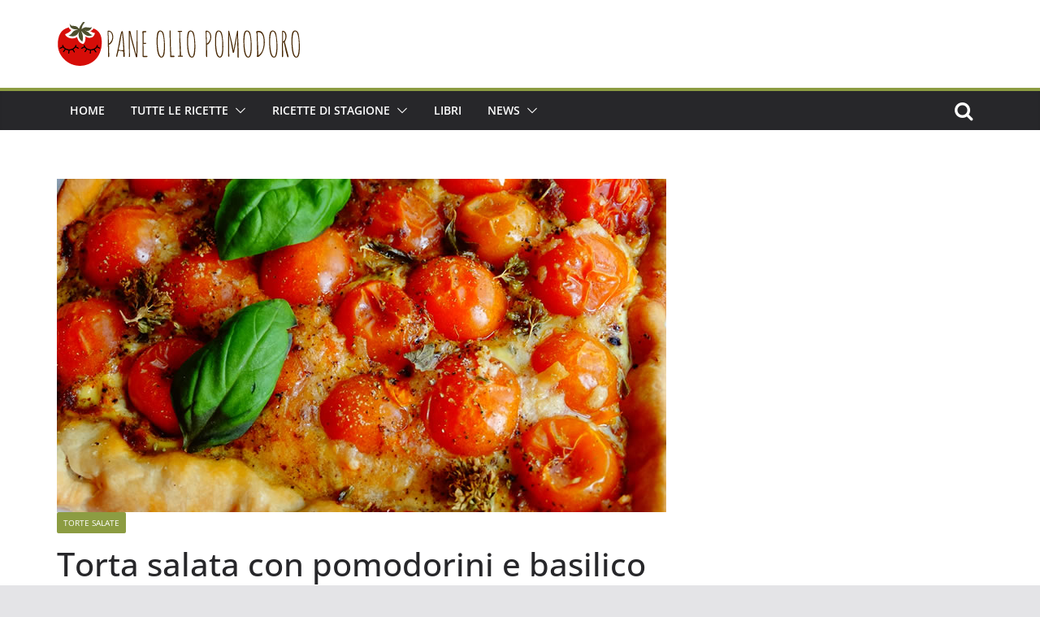

--- FILE ---
content_type: text/html; charset=UTF-8
request_url: https://paneoliopomodoro.it/ricette-secondi/torte-salate/torta-salata-con-pomodorini-e-basilico.html
body_size: 26104
content:
		<!doctype html>
		<html lang="it-IT">
		
<head>

			<meta charset="UTF-8"/>
		<meta name="viewport" content="width=device-width, initial-scale=1">
		<link rel="profile" href="http://gmpg.org/xfn/11"/>
		
			<style type="text/css">
					.heateor_sss_button_instagram span.heateor_sss_svg,a.heateor_sss_instagram span.heateor_sss_svg{background:radial-gradient(circle at 30% 107%,#fdf497 0,#fdf497 5%,#fd5949 45%,#d6249f 60%,#285aeb 90%)}
											.heateor_sss_horizontal_sharing .heateor_sss_svg,.heateor_sss_standard_follow_icons_container .heateor_sss_svg{
							color: #fff;
						border-width: 0px;
			border-style: solid;
			border-color: transparent;
		}
					.heateor_sss_horizontal_sharing .heateorSssTCBackground{
				color:#666;
			}
					.heateor_sss_horizontal_sharing span.heateor_sss_svg:hover,.heateor_sss_standard_follow_icons_container span.heateor_sss_svg:hover{
						border-color: transparent;
		}
		.heateor_sss_vertical_sharing span.heateor_sss_svg,.heateor_sss_floating_follow_icons_container span.heateor_sss_svg{
							color: #fff;
						border-width: 0px;
			border-style: solid;
			border-color: transparent;
		}
				.heateor_sss_vertical_sharing .heateorSssTCBackground{
			color:#666;
		}
						.heateor_sss_vertical_sharing span.heateor_sss_svg:hover,.heateor_sss_floating_follow_icons_container span.heateor_sss_svg:hover{
						border-color: transparent;
		}
		@media screen and (max-width:783px) {.heateor_sss_vertical_sharing{display:none!important}}		</style>
		<meta name='robots' content='index, follow, max-image-preview:large, max-snippet:-1, max-video-preview:-1' />

	<!-- This site is optimized with the Yoast SEO plugin v21.7 - https://yoast.com/wordpress/plugins/seo/ -->
	<title>Torta salata con pomodorini e basilico - PaneOlioPomodoro</title>
	<link rel="canonical" href="https://paneoliopomodoro.it/ricette-secondi/torte-salate/torta-salata-con-pomodorini-e-basilico.html" />
	<meta property="og:locale" content="it_IT" />
	<meta property="og:type" content="article" />
	<meta property="og:title" content="Torta salata con pomodorini e basilico - PaneOlioPomodoro" />
	<meta property="og:description" content="Una torta salata così buona che è stata spazzata via in tempo record: la torta salata o quiche con pomodorini" />
	<meta property="og:url" content="https://paneoliopomodoro.it/ricette-secondi/torte-salate/torta-salata-con-pomodorini-e-basilico.html" />
	<meta property="og:site_name" content="PaneOlioPomodoro" />
	<meta property="article:published_time" content="2015-04-04T08:45:05+00:00" />
	<meta property="article:modified_time" content="2017-10-27T16:01:10+00:00" />
	<meta property="og:image" content="https://paneoliopomodoro.it/wp-content/uploads/2015/04/ricetta-torta-salata-pomodorini.jpg" />
	<meta property="og:image:width" content="750" />
	<meta property="og:image:height" content="410" />
	<meta property="og:image:type" content="image/jpeg" />
	<meta name="author" content="Alessandra" />
	<meta name="twitter:label1" content="Scritto da" />
	<meta name="twitter:data1" content="Alessandra" />
	<meta name="twitter:label2" content="Tempo di lettura stimato" />
	<meta name="twitter:data2" content="2 minuti" />
	<script type="application/ld+json" class="yoast-schema-graph">{"@context":"https://schema.org","@graph":[{"@type":"Article","@id":"https://paneoliopomodoro.it/ricette-secondi/torte-salate/torta-salata-con-pomodorini-e-basilico.html#article","isPartOf":{"@id":"https://paneoliopomodoro.it/ricette-secondi/torte-salate/torta-salata-con-pomodorini-e-basilico.html"},"author":{"name":"Alessandra","@id":"https://paneoliopomodoro.it/#/schema/person/450d772a04200e3169f12fcc26601c8f"},"headline":"Torta salata con pomodorini e basilico","datePublished":"2015-04-04T08:45:05+00:00","dateModified":"2017-10-27T16:01:10+00:00","mainEntityOfPage":{"@id":"https://paneoliopomodoro.it/ricette-secondi/torte-salate/torta-salata-con-pomodorini-e-basilico.html"},"wordCount":353,"commentCount":0,"publisher":{"@id":"https://paneoliopomodoro.it/#/schema/person/16386aa4e9f5ed3d38256ceb7b010118"},"image":{"@id":"https://paneoliopomodoro.it/ricette-secondi/torte-salate/torta-salata-con-pomodorini-e-basilico.html#primaryimage"},"thumbnailUrl":"https://paneoliopomodoro.it/wp-content/uploads/2015/04/ricetta-torta-salata-pomodorini.jpg","keywords":["pomodoro","torta salata","verdure"],"articleSection":["Torte salate"],"inLanguage":"it-IT","potentialAction":[{"@type":"CommentAction","name":"Comment","target":["https://paneoliopomodoro.it/ricette-secondi/torte-salate/torta-salata-con-pomodorini-e-basilico.html#respond"]}]},{"@type":"WebPage","@id":"https://paneoliopomodoro.it/ricette-secondi/torte-salate/torta-salata-con-pomodorini-e-basilico.html","url":"https://paneoliopomodoro.it/ricette-secondi/torte-salate/torta-salata-con-pomodorini-e-basilico.html","name":"Torta salata con pomodorini e basilico - PaneOlioPomodoro","isPartOf":{"@id":"https://paneoliopomodoro.it/#website"},"primaryImageOfPage":{"@id":"https://paneoliopomodoro.it/ricette-secondi/torte-salate/torta-salata-con-pomodorini-e-basilico.html#primaryimage"},"image":{"@id":"https://paneoliopomodoro.it/ricette-secondi/torte-salate/torta-salata-con-pomodorini-e-basilico.html#primaryimage"},"thumbnailUrl":"https://paneoliopomodoro.it/wp-content/uploads/2015/04/ricetta-torta-salata-pomodorini.jpg","datePublished":"2015-04-04T08:45:05+00:00","dateModified":"2017-10-27T16:01:10+00:00","breadcrumb":{"@id":"https://paneoliopomodoro.it/ricette-secondi/torte-salate/torta-salata-con-pomodorini-e-basilico.html#breadcrumb"},"inLanguage":"it-IT","potentialAction":[{"@type":"ReadAction","target":["https://paneoliopomodoro.it/ricette-secondi/torte-salate/torta-salata-con-pomodorini-e-basilico.html"]}]},{"@type":"ImageObject","inLanguage":"it-IT","@id":"https://paneoliopomodoro.it/ricette-secondi/torte-salate/torta-salata-con-pomodorini-e-basilico.html#primaryimage","url":"https://paneoliopomodoro.it/wp-content/uploads/2015/04/ricetta-torta-salata-pomodorini.jpg","contentUrl":"https://paneoliopomodoro.it/wp-content/uploads/2015/04/ricetta-torta-salata-pomodorini.jpg","width":750,"height":410,"caption":"ricetta torta salata con pomodorini e basilico"},{"@type":"BreadcrumbList","@id":"https://paneoliopomodoro.it/ricette-secondi/torte-salate/torta-salata-con-pomodorini-e-basilico.html#breadcrumb","itemListElement":[{"@type":"ListItem","position":1,"name":"Home","item":"https://paneoliopomodoro.it/"},{"@type":"ListItem","position":2,"name":"Torta salata con pomodorini e basilico"}]},{"@type":"WebSite","@id":"https://paneoliopomodoro.it/#website","url":"https://paneoliopomodoro.it/","name":"PaneOlioPomodoro","description":"Ricette di cucina","publisher":{"@id":"https://paneoliopomodoro.it/#/schema/person/16386aa4e9f5ed3d38256ceb7b010118"},"potentialAction":[{"@type":"SearchAction","target":{"@type":"EntryPoint","urlTemplate":"https://paneoliopomodoro.it/?s={search_term_string}"},"query-input":"required name=search_term_string"}],"inLanguage":"it-IT"},{"@type":["Person","Organization"],"@id":"https://paneoliopomodoro.it/#/schema/person/16386aa4e9f5ed3d38256ceb7b010118","name":"paneoliopomodoro","image":{"@type":"ImageObject","inLanguage":"it-IT","@id":"https://paneoliopomodoro.it/#/schema/person/image/","url":"https://paneoliopomodoro.it/wp-content/uploads/2018/11/logo-paneoliopomodoro.png","contentUrl":"https://paneoliopomodoro.it/wp-content/uploads/2018/11/logo-paneoliopomodoro.png","width":300,"height":60,"caption":"paneoliopomodoro"},"logo":{"@id":"https://paneoliopomodoro.it/#/schema/person/image/"}},{"@type":"Person","@id":"https://paneoliopomodoro.it/#/schema/person/450d772a04200e3169f12fcc26601c8f","name":"Alessandra","image":{"@type":"ImageObject","inLanguage":"it-IT","@id":"https://paneoliopomodoro.it/#/schema/person/image/","url":"https://secure.gravatar.com/avatar/79204a79bea55e027c040af9eada91eb?s=96&d=identicon&r=g","contentUrl":"https://secure.gravatar.com/avatar/79204a79bea55e027c040af9eada91eb?s=96&d=identicon&r=g","caption":"Alessandra"}}]}</script>
	<!-- / Yoast SEO plugin. -->


<link rel="alternate" type="application/rss+xml" title="PaneOlioPomodoro &raquo; Feed" href="https://paneoliopomodoro.it/feed" />
<link rel="alternate" type="application/rss+xml" title="PaneOlioPomodoro &raquo; Feed dei commenti" href="https://paneoliopomodoro.it/comments/feed" />
<link rel="alternate" type="application/rss+xml" title="PaneOlioPomodoro &raquo; Torta salata con pomodorini e basilico Feed dei commenti" href="https://paneoliopomodoro.it/ricette-secondi/torte-salate/torta-salata-con-pomodorini-e-basilico.html/feed" />
<script type="text/javascript">
/* <![CDATA[ */
window._wpemojiSettings = {"baseUrl":"https:\/\/s.w.org\/images\/core\/emoji\/14.0.0\/72x72\/","ext":".png","svgUrl":"https:\/\/s.w.org\/images\/core\/emoji\/14.0.0\/svg\/","svgExt":".svg","source":{"concatemoji":"https:\/\/paneoliopomodoro.it\/wp-includes\/js\/wp-emoji-release.min.js?ver=6.4.7"}};
/*! This file is auto-generated */
!function(i,n){var o,s,e;function c(e){try{var t={supportTests:e,timestamp:(new Date).valueOf()};sessionStorage.setItem(o,JSON.stringify(t))}catch(e){}}function p(e,t,n){e.clearRect(0,0,e.canvas.width,e.canvas.height),e.fillText(t,0,0);var t=new Uint32Array(e.getImageData(0,0,e.canvas.width,e.canvas.height).data),r=(e.clearRect(0,0,e.canvas.width,e.canvas.height),e.fillText(n,0,0),new Uint32Array(e.getImageData(0,0,e.canvas.width,e.canvas.height).data));return t.every(function(e,t){return e===r[t]})}function u(e,t,n){switch(t){case"flag":return n(e,"\ud83c\udff3\ufe0f\u200d\u26a7\ufe0f","\ud83c\udff3\ufe0f\u200b\u26a7\ufe0f")?!1:!n(e,"\ud83c\uddfa\ud83c\uddf3","\ud83c\uddfa\u200b\ud83c\uddf3")&&!n(e,"\ud83c\udff4\udb40\udc67\udb40\udc62\udb40\udc65\udb40\udc6e\udb40\udc67\udb40\udc7f","\ud83c\udff4\u200b\udb40\udc67\u200b\udb40\udc62\u200b\udb40\udc65\u200b\udb40\udc6e\u200b\udb40\udc67\u200b\udb40\udc7f");case"emoji":return!n(e,"\ud83e\udef1\ud83c\udffb\u200d\ud83e\udef2\ud83c\udfff","\ud83e\udef1\ud83c\udffb\u200b\ud83e\udef2\ud83c\udfff")}return!1}function f(e,t,n){var r="undefined"!=typeof WorkerGlobalScope&&self instanceof WorkerGlobalScope?new OffscreenCanvas(300,150):i.createElement("canvas"),a=r.getContext("2d",{willReadFrequently:!0}),o=(a.textBaseline="top",a.font="600 32px Arial",{});return e.forEach(function(e){o[e]=t(a,e,n)}),o}function t(e){var t=i.createElement("script");t.src=e,t.defer=!0,i.head.appendChild(t)}"undefined"!=typeof Promise&&(o="wpEmojiSettingsSupports",s=["flag","emoji"],n.supports={everything:!0,everythingExceptFlag:!0},e=new Promise(function(e){i.addEventListener("DOMContentLoaded",e,{once:!0})}),new Promise(function(t){var n=function(){try{var e=JSON.parse(sessionStorage.getItem(o));if("object"==typeof e&&"number"==typeof e.timestamp&&(new Date).valueOf()<e.timestamp+604800&&"object"==typeof e.supportTests)return e.supportTests}catch(e){}return null}();if(!n){if("undefined"!=typeof Worker&&"undefined"!=typeof OffscreenCanvas&&"undefined"!=typeof URL&&URL.createObjectURL&&"undefined"!=typeof Blob)try{var e="postMessage("+f.toString()+"("+[JSON.stringify(s),u.toString(),p.toString()].join(",")+"));",r=new Blob([e],{type:"text/javascript"}),a=new Worker(URL.createObjectURL(r),{name:"wpTestEmojiSupports"});return void(a.onmessage=function(e){c(n=e.data),a.terminate(),t(n)})}catch(e){}c(n=f(s,u,p))}t(n)}).then(function(e){for(var t in e)n.supports[t]=e[t],n.supports.everything=n.supports.everything&&n.supports[t],"flag"!==t&&(n.supports.everythingExceptFlag=n.supports.everythingExceptFlag&&n.supports[t]);n.supports.everythingExceptFlag=n.supports.everythingExceptFlag&&!n.supports.flag,n.DOMReady=!1,n.readyCallback=function(){n.DOMReady=!0}}).then(function(){return e}).then(function(){var e;n.supports.everything||(n.readyCallback(),(e=n.source||{}).concatemoji?t(e.concatemoji):e.wpemoji&&e.twemoji&&(t(e.twemoji),t(e.wpemoji)))}))}((window,document),window._wpemojiSettings);
/* ]]> */
</script>
<style id='wp-emoji-styles-inline-css' type='text/css'>

	img.wp-smiley, img.emoji {
		display: inline !important;
		border: none !important;
		box-shadow: none !important;
		height: 1em !important;
		width: 1em !important;
		margin: 0 0.07em !important;
		vertical-align: -0.1em !important;
		background: none !important;
		padding: 0 !important;
	}
</style>
<link rel='stylesheet' id='wp-block-library-css' href='https://paneoliopomodoro.it/wp-includes/css/dist/block-library/style.min.css?ver=6.4.7' type='text/css' media='all' />
<style id='wp-block-library-theme-inline-css' type='text/css'>
.wp-block-audio figcaption{color:#555;font-size:13px;text-align:center}.is-dark-theme .wp-block-audio figcaption{color:hsla(0,0%,100%,.65)}.wp-block-audio{margin:0 0 1em}.wp-block-code{border:1px solid #ccc;border-radius:4px;font-family:Menlo,Consolas,monaco,monospace;padding:.8em 1em}.wp-block-embed figcaption{color:#555;font-size:13px;text-align:center}.is-dark-theme .wp-block-embed figcaption{color:hsla(0,0%,100%,.65)}.wp-block-embed{margin:0 0 1em}.blocks-gallery-caption{color:#555;font-size:13px;text-align:center}.is-dark-theme .blocks-gallery-caption{color:hsla(0,0%,100%,.65)}.wp-block-image figcaption{color:#555;font-size:13px;text-align:center}.is-dark-theme .wp-block-image figcaption{color:hsla(0,0%,100%,.65)}.wp-block-image{margin:0 0 1em}.wp-block-pullquote{border-bottom:4px solid;border-top:4px solid;color:currentColor;margin-bottom:1.75em}.wp-block-pullquote cite,.wp-block-pullquote footer,.wp-block-pullquote__citation{color:currentColor;font-size:.8125em;font-style:normal;text-transform:uppercase}.wp-block-quote{border-left:.25em solid;margin:0 0 1.75em;padding-left:1em}.wp-block-quote cite,.wp-block-quote footer{color:currentColor;font-size:.8125em;font-style:normal;position:relative}.wp-block-quote.has-text-align-right{border-left:none;border-right:.25em solid;padding-left:0;padding-right:1em}.wp-block-quote.has-text-align-center{border:none;padding-left:0}.wp-block-quote.is-large,.wp-block-quote.is-style-large,.wp-block-quote.is-style-plain{border:none}.wp-block-search .wp-block-search__label{font-weight:700}.wp-block-search__button{border:1px solid #ccc;padding:.375em .625em}:where(.wp-block-group.has-background){padding:1.25em 2.375em}.wp-block-separator.has-css-opacity{opacity:.4}.wp-block-separator{border:none;border-bottom:2px solid;margin-left:auto;margin-right:auto}.wp-block-separator.has-alpha-channel-opacity{opacity:1}.wp-block-separator:not(.is-style-wide):not(.is-style-dots){width:100px}.wp-block-separator.has-background:not(.is-style-dots){border-bottom:none;height:1px}.wp-block-separator.has-background:not(.is-style-wide):not(.is-style-dots){height:2px}.wp-block-table{margin:0 0 1em}.wp-block-table td,.wp-block-table th{word-break:normal}.wp-block-table figcaption{color:#555;font-size:13px;text-align:center}.is-dark-theme .wp-block-table figcaption{color:hsla(0,0%,100%,.65)}.wp-block-video figcaption{color:#555;font-size:13px;text-align:center}.is-dark-theme .wp-block-video figcaption{color:hsla(0,0%,100%,.65)}.wp-block-video{margin:0 0 1em}.wp-block-template-part.has-background{margin-bottom:0;margin-top:0;padding:1.25em 2.375em}
</style>
<style id='global-styles-inline-css' type='text/css'>
body{--wp--preset--color--black: #000000;--wp--preset--color--cyan-bluish-gray: #abb8c3;--wp--preset--color--white: #ffffff;--wp--preset--color--pale-pink: #f78da7;--wp--preset--color--vivid-red: #cf2e2e;--wp--preset--color--luminous-vivid-orange: #ff6900;--wp--preset--color--luminous-vivid-amber: #fcb900;--wp--preset--color--light-green-cyan: #7bdcb5;--wp--preset--color--vivid-green-cyan: #00d084;--wp--preset--color--pale-cyan-blue: #8ed1fc;--wp--preset--color--vivid-cyan-blue: #0693e3;--wp--preset--color--vivid-purple: #9b51e0;--wp--preset--gradient--vivid-cyan-blue-to-vivid-purple: linear-gradient(135deg,rgba(6,147,227,1) 0%,rgb(155,81,224) 100%);--wp--preset--gradient--light-green-cyan-to-vivid-green-cyan: linear-gradient(135deg,rgb(122,220,180) 0%,rgb(0,208,130) 100%);--wp--preset--gradient--luminous-vivid-amber-to-luminous-vivid-orange: linear-gradient(135deg,rgba(252,185,0,1) 0%,rgba(255,105,0,1) 100%);--wp--preset--gradient--luminous-vivid-orange-to-vivid-red: linear-gradient(135deg,rgba(255,105,0,1) 0%,rgb(207,46,46) 100%);--wp--preset--gradient--very-light-gray-to-cyan-bluish-gray: linear-gradient(135deg,rgb(238,238,238) 0%,rgb(169,184,195) 100%);--wp--preset--gradient--cool-to-warm-spectrum: linear-gradient(135deg,rgb(74,234,220) 0%,rgb(151,120,209) 20%,rgb(207,42,186) 40%,rgb(238,44,130) 60%,rgb(251,105,98) 80%,rgb(254,248,76) 100%);--wp--preset--gradient--blush-light-purple: linear-gradient(135deg,rgb(255,206,236) 0%,rgb(152,150,240) 100%);--wp--preset--gradient--blush-bordeaux: linear-gradient(135deg,rgb(254,205,165) 0%,rgb(254,45,45) 50%,rgb(107,0,62) 100%);--wp--preset--gradient--luminous-dusk: linear-gradient(135deg,rgb(255,203,112) 0%,rgb(199,81,192) 50%,rgb(65,88,208) 100%);--wp--preset--gradient--pale-ocean: linear-gradient(135deg,rgb(255,245,203) 0%,rgb(182,227,212) 50%,rgb(51,167,181) 100%);--wp--preset--gradient--electric-grass: linear-gradient(135deg,rgb(202,248,128) 0%,rgb(113,206,126) 100%);--wp--preset--gradient--midnight: linear-gradient(135deg,rgb(2,3,129) 0%,rgb(40,116,252) 100%);--wp--preset--font-size--small: 13px;--wp--preset--font-size--medium: 20px;--wp--preset--font-size--large: 36px;--wp--preset--font-size--x-large: 42px;--wp--preset--spacing--20: 0.44rem;--wp--preset--spacing--30: 0.67rem;--wp--preset--spacing--40: 1rem;--wp--preset--spacing--50: 1.5rem;--wp--preset--spacing--60: 2.25rem;--wp--preset--spacing--70: 3.38rem;--wp--preset--spacing--80: 5.06rem;--wp--preset--shadow--natural: 6px 6px 9px rgba(0, 0, 0, 0.2);--wp--preset--shadow--deep: 12px 12px 50px rgba(0, 0, 0, 0.4);--wp--preset--shadow--sharp: 6px 6px 0px rgba(0, 0, 0, 0.2);--wp--preset--shadow--outlined: 6px 6px 0px -3px rgba(255, 255, 255, 1), 6px 6px rgba(0, 0, 0, 1);--wp--preset--shadow--crisp: 6px 6px 0px rgba(0, 0, 0, 1);}body { margin: 0; }.wp-site-blocks > .alignleft { float: left; margin-right: 2em; }.wp-site-blocks > .alignright { float: right; margin-left: 2em; }.wp-site-blocks > .aligncenter { justify-content: center; margin-left: auto; margin-right: auto; }:where(.wp-site-blocks) > * { margin-block-start: 24px; margin-block-end: 0; }:where(.wp-site-blocks) > :first-child:first-child { margin-block-start: 0; }:where(.wp-site-blocks) > :last-child:last-child { margin-block-end: 0; }body { --wp--style--block-gap: 24px; }:where(body .is-layout-flow)  > :first-child:first-child{margin-block-start: 0;}:where(body .is-layout-flow)  > :last-child:last-child{margin-block-end: 0;}:where(body .is-layout-flow)  > *{margin-block-start: 24px;margin-block-end: 0;}:where(body .is-layout-constrained)  > :first-child:first-child{margin-block-start: 0;}:where(body .is-layout-constrained)  > :last-child:last-child{margin-block-end: 0;}:where(body .is-layout-constrained)  > *{margin-block-start: 24px;margin-block-end: 0;}:where(body .is-layout-flex) {gap: 24px;}:where(body .is-layout-grid) {gap: 24px;}body .is-layout-flow > .alignleft{float: left;margin-inline-start: 0;margin-inline-end: 2em;}body .is-layout-flow > .alignright{float: right;margin-inline-start: 2em;margin-inline-end: 0;}body .is-layout-flow > .aligncenter{margin-left: auto !important;margin-right: auto !important;}body .is-layout-constrained > .alignleft{float: left;margin-inline-start: 0;margin-inline-end: 2em;}body .is-layout-constrained > .alignright{float: right;margin-inline-start: 2em;margin-inline-end: 0;}body .is-layout-constrained > .aligncenter{margin-left: auto !important;margin-right: auto !important;}body .is-layout-constrained > :where(:not(.alignleft):not(.alignright):not(.alignfull)){max-width: var(--wp--style--global--content-size);margin-left: auto !important;margin-right: auto !important;}body .is-layout-constrained > .alignwide{max-width: var(--wp--style--global--wide-size);}body .is-layout-flex{display: flex;}body .is-layout-flex{flex-wrap: wrap;align-items: center;}body .is-layout-flex > *{margin: 0;}body .is-layout-grid{display: grid;}body .is-layout-grid > *{margin: 0;}body{padding-top: 0px;padding-right: 0px;padding-bottom: 0px;padding-left: 0px;}a:where(:not(.wp-element-button)){text-decoration: underline;}.wp-element-button, .wp-block-button__link{background-color: #32373c;border-width: 0;color: #fff;font-family: inherit;font-size: inherit;line-height: inherit;padding: calc(0.667em + 2px) calc(1.333em + 2px);text-decoration: none;}.has-black-color{color: var(--wp--preset--color--black) !important;}.has-cyan-bluish-gray-color{color: var(--wp--preset--color--cyan-bluish-gray) !important;}.has-white-color{color: var(--wp--preset--color--white) !important;}.has-pale-pink-color{color: var(--wp--preset--color--pale-pink) !important;}.has-vivid-red-color{color: var(--wp--preset--color--vivid-red) !important;}.has-luminous-vivid-orange-color{color: var(--wp--preset--color--luminous-vivid-orange) !important;}.has-luminous-vivid-amber-color{color: var(--wp--preset--color--luminous-vivid-amber) !important;}.has-light-green-cyan-color{color: var(--wp--preset--color--light-green-cyan) !important;}.has-vivid-green-cyan-color{color: var(--wp--preset--color--vivid-green-cyan) !important;}.has-pale-cyan-blue-color{color: var(--wp--preset--color--pale-cyan-blue) !important;}.has-vivid-cyan-blue-color{color: var(--wp--preset--color--vivid-cyan-blue) !important;}.has-vivid-purple-color{color: var(--wp--preset--color--vivid-purple) !important;}.has-black-background-color{background-color: var(--wp--preset--color--black) !important;}.has-cyan-bluish-gray-background-color{background-color: var(--wp--preset--color--cyan-bluish-gray) !important;}.has-white-background-color{background-color: var(--wp--preset--color--white) !important;}.has-pale-pink-background-color{background-color: var(--wp--preset--color--pale-pink) !important;}.has-vivid-red-background-color{background-color: var(--wp--preset--color--vivid-red) !important;}.has-luminous-vivid-orange-background-color{background-color: var(--wp--preset--color--luminous-vivid-orange) !important;}.has-luminous-vivid-amber-background-color{background-color: var(--wp--preset--color--luminous-vivid-amber) !important;}.has-light-green-cyan-background-color{background-color: var(--wp--preset--color--light-green-cyan) !important;}.has-vivid-green-cyan-background-color{background-color: var(--wp--preset--color--vivid-green-cyan) !important;}.has-pale-cyan-blue-background-color{background-color: var(--wp--preset--color--pale-cyan-blue) !important;}.has-vivid-cyan-blue-background-color{background-color: var(--wp--preset--color--vivid-cyan-blue) !important;}.has-vivid-purple-background-color{background-color: var(--wp--preset--color--vivid-purple) !important;}.has-black-border-color{border-color: var(--wp--preset--color--black) !important;}.has-cyan-bluish-gray-border-color{border-color: var(--wp--preset--color--cyan-bluish-gray) !important;}.has-white-border-color{border-color: var(--wp--preset--color--white) !important;}.has-pale-pink-border-color{border-color: var(--wp--preset--color--pale-pink) !important;}.has-vivid-red-border-color{border-color: var(--wp--preset--color--vivid-red) !important;}.has-luminous-vivid-orange-border-color{border-color: var(--wp--preset--color--luminous-vivid-orange) !important;}.has-luminous-vivid-amber-border-color{border-color: var(--wp--preset--color--luminous-vivid-amber) !important;}.has-light-green-cyan-border-color{border-color: var(--wp--preset--color--light-green-cyan) !important;}.has-vivid-green-cyan-border-color{border-color: var(--wp--preset--color--vivid-green-cyan) !important;}.has-pale-cyan-blue-border-color{border-color: var(--wp--preset--color--pale-cyan-blue) !important;}.has-vivid-cyan-blue-border-color{border-color: var(--wp--preset--color--vivid-cyan-blue) !important;}.has-vivid-purple-border-color{border-color: var(--wp--preset--color--vivid-purple) !important;}.has-vivid-cyan-blue-to-vivid-purple-gradient-background{background: var(--wp--preset--gradient--vivid-cyan-blue-to-vivid-purple) !important;}.has-light-green-cyan-to-vivid-green-cyan-gradient-background{background: var(--wp--preset--gradient--light-green-cyan-to-vivid-green-cyan) !important;}.has-luminous-vivid-amber-to-luminous-vivid-orange-gradient-background{background: var(--wp--preset--gradient--luminous-vivid-amber-to-luminous-vivid-orange) !important;}.has-luminous-vivid-orange-to-vivid-red-gradient-background{background: var(--wp--preset--gradient--luminous-vivid-orange-to-vivid-red) !important;}.has-very-light-gray-to-cyan-bluish-gray-gradient-background{background: var(--wp--preset--gradient--very-light-gray-to-cyan-bluish-gray) !important;}.has-cool-to-warm-spectrum-gradient-background{background: var(--wp--preset--gradient--cool-to-warm-spectrum) !important;}.has-blush-light-purple-gradient-background{background: var(--wp--preset--gradient--blush-light-purple) !important;}.has-blush-bordeaux-gradient-background{background: var(--wp--preset--gradient--blush-bordeaux) !important;}.has-luminous-dusk-gradient-background{background: var(--wp--preset--gradient--luminous-dusk) !important;}.has-pale-ocean-gradient-background{background: var(--wp--preset--gradient--pale-ocean) !important;}.has-electric-grass-gradient-background{background: var(--wp--preset--gradient--electric-grass) !important;}.has-midnight-gradient-background{background: var(--wp--preset--gradient--midnight) !important;}.has-small-font-size{font-size: var(--wp--preset--font-size--small) !important;}.has-medium-font-size{font-size: var(--wp--preset--font-size--medium) !important;}.has-large-font-size{font-size: var(--wp--preset--font-size--large) !important;}.has-x-large-font-size{font-size: var(--wp--preset--font-size--x-large) !important;}
.wp-block-navigation a:where(:not(.wp-element-button)){color: inherit;}
.wp-block-pullquote{font-size: 1.5em;line-height: 1.6;}
</style>
<link rel='stylesheet' id='titan-adminbar-styles-css' href='https://paneoliopomodoro.it/wp-content/plugins/anti-spam/assets/css/admin-bar.css?ver=7.3.5' type='text/css' media='all' />
<link rel='stylesheet' id='dashicons-css' href='https://paneoliopomodoro.it/wp-includes/css/dashicons.min.css?ver=6.4.7' type='text/css' media='all' />
<link rel='stylesheet' id='everest-forms-general-css' href='https://paneoliopomodoro.it/wp-content/plugins/everest-forms/assets/css/everest-forms.css?ver=2.0.6' type='text/css' media='all' />
<link rel='stylesheet' id='wp-postratings-css' href='https://paneoliopomodoro.it/wp-content/plugins/wp-postratings/css/postratings-css.css?ver=1.91.1' type='text/css' media='all' />
<link rel='stylesheet' id='nsc_bar_nice-cookie-consent-css' href='https://paneoliopomodoro.it/wp-content/plugins/beautiful-and-responsive-cookie-consent/public/cookieNSCconsent.min.css?ver=3.1.0' type='text/css' media='all' />
<link rel='stylesheet' id='tptn-style-left-thumbs-css' href='https://paneoliopomodoro.it/wp-content/plugins/top-10/css/left-thumbs.min.css?ver=3.3.3' type='text/css' media='all' />
<style id='tptn-style-left-thumbs-inline-css' type='text/css'>

			.tptn-left-thumbs a {
				width: 60px;
				height: 60px;
				text-decoration: none;
			}
			.tptn-left-thumbs img {
				width: 60px;
				max-height: 60px;
				margin: auto;
			}
			.tptn-left-thumbs .tptn_title {
				width: 100%;
			}
			
</style>
<link rel='stylesheet' id='colormag_style-css' href='https://paneoliopomodoro.it/wp-content/themes/colormag/style.css?ver=6.4.7' type='text/css' media='all' />
<style id='colormag_style-inline-css' type='text/css'>
.colormag-button,
			blockquote, button,
			input[type=reset],
			input[type=button],
			input[type=submit],
			.cm-home-icon.front_page_on,
			.cm-post-categories a,
			.cm-primary-nav ul li ul li:hover,
			.cm-primary-nav ul li.current-menu-item,
			.cm-primary-nav ul li.current_page_ancestor,
			.cm-primary-nav ul li.current-menu-ancestor,
			.cm-primary-nav ul li.current_page_item,
			.cm-primary-nav ul li:hover,
			.cm-primary-nav ul li.focus,
			.cm-mobile-nav li a:hover,
			.colormag-header-clean #cm-primary-nav .cm-menu-toggle:hover,
			.cm-header .cm-mobile-nav li:hover,
			.cm-header .cm-mobile-nav li.current-page-ancestor,
			.cm-header .cm-mobile-nav li.current-menu-ancestor,
			.cm-header .cm-mobile-nav li.current-page-item,
			.cm-header .cm-mobile-nav li.current-menu-item,
			.cm-primary-nav ul li.focus > a,
			.cm-layout-2 .cm-primary-nav ul ul.sub-menu li.focus > a,
			.cm-mobile-nav .current-menu-item>a, .cm-mobile-nav .current_page_item>a,
			.colormag-header-clean .cm-mobile-nav li:hover > a,
			.colormag-header-clean .cm-mobile-nav li.current-page-ancestor > a,
			.colormag-header-clean .cm-mobile-nav li.current-menu-ancestor > a,
			.colormag-header-clean .cm-mobile-nav li.current-page-item > a,
			.colormag-header-clean .cm-mobile-nav li.current-menu-item > a,
			.fa.search-top:hover,
			.widget_call_to_action .btn--primary,
			.colormag-footer--classic .cm-footer-cols .cm-row .cm-widget-title span::before,
			.colormag-footer--classic-bordered .cm-footer-cols .cm-row .cm-widget-title span::before,
			.cm-featured-posts .cm-widget-title span,
			.cm-featured-category-slider-widget .cm-slide-content .cm-entry-header-meta .cm-post-categories a,
			.cm-highlighted-posts .cm-post-content .cm-entry-header-meta .cm-post-categories a,
			.cm-category-slide-next, .cm-category-slide-prev, .slide-next,
			.slide-prev, .cm-tabbed-widget ul li, .cm-posts .wp-pagenavi .current,
			.cm-posts .wp-pagenavi a:hover, .cm-secondary .cm-widget-title span,
			.cm-posts .post .cm-post-content .cm-entry-header-meta .cm-post-categories a,
			.cm-page-header .cm-page-title span, .entry-meta .post-format i,
			.format-link, .cm-entry-button, .infinite-scroll .tg-infinite-scroll,
			.no-more-post-text, .pagination span,
			.comments-area .comment-author-link span,
			.cm-footer-cols .cm-row .cm-widget-title span,
			.advertisement_above_footer .cm-widget-title span,
			.error, .cm-primary .cm-widget-title span,
			.related-posts-wrapper.style-three .cm-post-content .cm-entry-title a:hover:before,
			.cm-slider-area .cm-widget-title span,
			.cm-beside-slider-widget .cm-widget-title span,
			.top-full-width-sidebar .cm-widget-title span,
			.wp-block-quote, .wp-block-quote.is-style-large,
			.wp-block-quote.has-text-align-right,
			.cm-error-404 .cm-btn, .widget .wp-block-heading, .wp-block-search button,
			.widget a::before, .cm-post-date a::before,
			.byline a::before,
			.colormag-footer--classic-bordered .cm-widget-title::before,
			.wp-block-button__link,
			#cm-tertiary .cm-widget-title span,
			.link-pagination .post-page-numbers.current,
			.wp-block-query-pagination-numbers .page-numbers.current,
			.wp-element-button,
			.wp-block-button .wp-block-button__link,
			.wp-element-button,
			.cm-layout-2 .cm-primary-nav ul ul.sub-menu li:hover,
			.cm-layout-2 .cm-primary-nav ul ul.sub-menu li.current-menu-ancestor,
			.cm-layout-2 .cm-primary-nav ul ul.sub-menu li.current-menu-item,
			.cm-layout-2 .cm-primary-nav ul ul.sub-menu li.focus,
			.search-wrap button,
			.page-numbers .current,
			.wp-block-search .wp-element-button:hover{background-color:#8c9c42;}a,
			.cm-layout-2 #cm-primary-nav .fa.search-top:hover,
			.cm-layout-2 #cm-primary-nav.cm-mobile-nav .cm-random-post a:hover .fa-random,
			.cm-layout-2 #cm-primary-nav.cm-primary-nav .cm-random-post a:hover .fa-random,
			.cm-layout-2 .breaking-news .newsticker a:hover,
			.cm-layout-2 .cm-primary-nav ul li.current-menu-item > a,
			.cm-layout-2 .cm-primary-nav ul li.current_page_item > a,
			.cm-layout-2 .cm-primary-nav ul li:hover > a,
			.cm-layout-2 .cm-primary-nav ul li.focus > a
			.dark-skin .cm-layout-2-style-1 #cm-primary-nav.cm-primary-nav .cm-home-icon:hover .fa,
			.byline a:hover, .comments a:hover, .cm-edit-link a:hover, .cm-post-date a:hover,
			.social-links:not(.cm-header-actions .social-links) i.fa:hover, .cm-tag-links a:hover,
			.colormag-header-clean .social-links li:hover i.fa, .cm-layout-2-style-1 .social-links li:hover i.fa,
			.colormag-header-clean .breaking-news .newsticker a:hover, .widget_featured_posts .article-content .cm-entry-title a:hover,
			.widget_featured_slider .slide-content .cm-below-entry-meta .byline a:hover,
			.widget_featured_slider .slide-content .cm-below-entry-meta .comments a:hover,
			.widget_featured_slider .slide-content .cm-below-entry-meta .cm-post-date a:hover,
			.widget_featured_slider .slide-content .cm-entry-title a:hover,
			.widget_block_picture_news.widget_featured_posts .article-content .cm-entry-title a:hover,
			.widget_highlighted_posts .article-content .cm-below-entry-meta .byline a:hover,
			.widget_highlighted_posts .article-content .cm-below-entry-meta .comments a:hover,
			.widget_highlighted_posts .article-content .cm-below-entry-meta .cm-post-date a:hover,
			.widget_highlighted_posts .article-content .cm-entry-title a:hover, i.fa-arrow-up, i.fa-arrow-down,
			.cm-site-title a, #content .post .article-content .cm-entry-title a:hover, .entry-meta .byline i,
			.entry-meta .cat-links i, .entry-meta a, .post .cm-entry-title a:hover, .search .cm-entry-title a:hover,
			.entry-meta .comments-link a:hover, .entry-meta .cm-edit-link a:hover, .entry-meta .cm-post-date a:hover,
			.entry-meta .cm-tag-links a:hover, .single #content .tags a:hover, .count, .next a:hover, .previous a:hover,
			.related-posts-main-title .fa, .single-related-posts .article-content .cm-entry-title a:hover,
			.pagination a span:hover,
			#content .comments-area a.comment-cm-edit-link:hover, #content .comments-area a.comment-permalink:hover,
			#content .comments-area article header cite a:hover, .comments-area .comment-author-link a:hover,
			.comment .comment-reply-link:hover,
			.nav-next a, .nav-previous a,
			#cm-footer .cm-footer-menu ul li a:hover,
			.cm-footer-cols .cm-row a:hover, a#scroll-up i, .related-posts-wrapper-flyout .cm-entry-title a:hover,
			.human-diff-time .human-diff-time-display:hover,
			.cm-layout-2-style-1 #cm-primary-nav .fa:hover,
			.cm-footer-bar a,
			.cm-post-date a:hover,
			.cm-author a:hover,
			.cm-comments-link a:hover,
			.cm-tag-links a:hover,
			.cm-edit-link a:hover,
			.cm-footer-bar .copyright a,
			.cm-featured-posts .cm-entry-title a:hover,
			.cm-posts .post .cm-post-content .cm-entry-title a:hover,
			.cm-posts .post .single-title-above .cm-entry-title a:hover,
			.cm-layout-2 .cm-primary-nav ul li:hover > a,
			.cm-layout-2 #cm-primary-nav .fa:hover,
			.cm-entry-title a:hover,
			button:hover, input[type="button"]:hover,
			input[type="reset"]:hover,
			input[type="submit"]:hover,
			.wp-block-button .wp-block-button__link:hover,
			.cm-button:hover,
			.wp-element-button:hover,
			li.product .added_to_cart:hover,
			.comments-area .comment-permalink:hover,
			.cm-footer-bar-area .cm-footer-bar__2 a{color:#8c9c42;}#cm-primary-nav,
			.cm-contained .cm-header-2 .cm-row{border-top-color:#8c9c42;}.cm-layout-2 #cm-primary-nav,
			.cm-layout-2 .cm-primary-nav ul ul.sub-menu li:hover,
			.cm-layout-2 .cm-primary-nav ul > li:hover > a,
			.cm-layout-2 .cm-primary-nav ul > li.current-menu-item > a,
			.cm-layout-2 .cm-primary-nav ul > li.current-menu-ancestor > a,
			.cm-layout-2 .cm-primary-nav ul ul.sub-menu li.current-menu-ancestor,
			.cm-layout-2 .cm-primary-nav ul ul.sub-menu li.current-menu-item,
			.cm-layout-2 .cm-primary-nav ul ul.sub-menu li.focus,
			cm-layout-2 .cm-primary-nav ul ul.sub-menu li.current-menu-ancestor,
			cm-layout-2 .cm-primary-nav ul ul.sub-menu li.current-menu-item,
			cm-layout-2 #cm-primary-nav .cm-menu-toggle:hover,
			cm-layout-2 #cm-primary-nav.cm-mobile-nav .cm-menu-toggle,
			cm-layout-2 .cm-primary-nav ul > li:hover > a,
			cm-layout-2 .cm-primary-nav ul > li.current-menu-item > a,
			cm-layout-2 .cm-primary-nav ul > li.current-menu-ancestor > a,
			.cm-layout-2 .cm-primary-nav ul li.focus > a, .pagination a span:hover,
			.cm-error-404 .cm-btn,
			.single-post .cm-post-categories a::after,
			.widget .block-title,
			.cm-layout-2 .cm-primary-nav ul li.focus > a,
			button,
			input[type="button"],
			input[type="reset"],
			input[type="submit"],
			.wp-block-button .wp-block-button__link,
			.cm-button,
			.wp-element-button,
			li.product .added_to_cart{border-color:#8c9c42;}.cm-secondary .cm-widget-title,
			#cm-tertiary .cm-widget-title,
			.widget_featured_posts .widget-title,
			#secondary .widget-title,
			#cm-tertiary .widget-title,
			.cm-page-header .cm-page-title,
			.cm-footer-cols .cm-row .widget-title,
			.advertisement_above_footer .widget-title,
			#primary .widget-title,
			.widget_slider_area .widget-title,
			.widget_beside_slider .widget-title,
			.top-full-width-sidebar .widget-title,
			.cm-footer-cols .cm-row .cm-widget-title,
			.cm-footer-bar .copyright a,
			.cm-layout-2.cm-layout-2-style-2 #cm-primary-nav,
			.cm-layout-2 .cm-primary-nav ul > li:hover > a,
			.cm-layout-2 .cm-primary-nav ul > li.current-menu-item > a{border-bottom-color:#8c9c42;}.cm-header .cm-menu-toggle svg,
			.cm-header .cm-menu-toggle svg{fill:#fff;}.cm-footer-bar-area .cm-footer-bar__2 a{color:#207daf;}.mzb-featured-posts, .mzb-social-icon, .mzb-featured-categories, .mzb-social-icons-insert{--color--light--primary:rgba(140,156,66,0.1);}body{--color--light--primary:#8c9c42;--color--primary:#8c9c42;}
</style>
<link rel='stylesheet' id='colormag_child_style-css' href='https://paneoliopomodoro.it/wp-content/themes/colormag-child/style.css?ver=1.0' type='text/css' media='all' />
<link rel='stylesheet' id='colormag-featured-image-popup-css-css' href='https://paneoliopomodoro.it/wp-content/themes/colormag/assets/js/magnific-popup/magnific-popup.min.css?ver=3.0.7' type='text/css' media='all' />
<link rel='stylesheet' id='colormag-fontawesome-css' href='https://paneoliopomodoro.it/wp-content/themes/colormag/assets/library/fontawesome/css/font-awesome.min.css?ver=3.0.7' type='text/css' media='all' />
<link rel='stylesheet' id='slb_core-css' href='https://paneoliopomodoro.it/wp-content/plugins/simple-lightbox/client/css/app.css?ver=2.9.3' type='text/css' media='all' />
<link rel='stylesheet' id='heateor_sss_frontend_css-css' href='https://paneoliopomodoro.it/wp-content/plugins/sassy-social-share/public/css/sassy-social-share-public.css?ver=3.3.56' type='text/css' media='all' />
<script type="text/javascript" src="https://paneoliopomodoro.it/wp-includes/js/jquery/jquery.min.js?ver=3.7.1" id="jquery-core-js"></script>
<script type="text/javascript" src="https://paneoliopomodoro.it/wp-includes/js/jquery/jquery-migrate.min.js?ver=3.4.1" id="jquery-migrate-js"></script>
<!--[if lte IE 8]>
<script type="text/javascript" src="https://paneoliopomodoro.it/wp-content/themes/colormag/assets/js/html5shiv.min.js?ver=3.0.7" id="html5-js"></script>
<![endif]-->
<link rel="https://api.w.org/" href="https://paneoliopomodoro.it/wp-json/" /><link rel="alternate" type="application/json" href="https://paneoliopomodoro.it/wp-json/wp/v2/posts/3440" /><link rel="EditURI" type="application/rsd+xml" title="RSD" href="https://paneoliopomodoro.it/xmlrpc.php?rsd" />
<meta name="generator" content="WordPress 6.4.7" />
<meta name="generator" content="Everest Forms 2.0.6" />
<link rel='shortlink' href='https://paneoliopomodoro.it/?p=3440' />
<link rel="alternate" type="application/json+oembed" href="https://paneoliopomodoro.it/wp-json/oembed/1.0/embed?url=https%3A%2F%2Fpaneoliopomodoro.it%2Fricette-secondi%2Ftorte-salate%2Ftorta-salata-con-pomodorini-e-basilico.html" />
<link rel="alternate" type="text/xml+oembed" href="https://paneoliopomodoro.it/wp-json/oembed/1.0/embed?url=https%3A%2F%2Fpaneoliopomodoro.it%2Fricette-secondi%2Ftorte-salate%2Ftorta-salata-con-pomodorini-e-basilico.html&#038;format=xml" />

		<!-- GA Google Analytics @ https://m0n.co/ga -->
		<script async src="https://www.googletagmanager.com/gtag/js?id=UA-368392-24"></script>
		<script>
			window.dataLayer = window.dataLayer || [];
			function gtag(){dataLayer.push(arguments);}
			gtag('js', new Date());
			gtag('config', 'UA-368392-24');
		</script>

	<script data-ad-client="ca-pub-7817688830937594" async src="https://pagead2.googlesyndication.com/pagead/js/adsbygoogle.js"></script>
<link rel="pingback" href="https://paneoliopomodoro.it/xmlrpc.php"><style type="text/css">.recentcomments a{display:inline !important;padding:0 !important;margin:0 !important;}</style><link rel="icon" href="https://paneoliopomodoro.it/wp-content/uploads/2015/10/logo_paneoliopomodoro250-45x45.jpg" sizes="32x32" />
<link rel="icon" href="https://paneoliopomodoro.it/wp-content/uploads/2015/10/logo_paneoliopomodoro250.jpg" sizes="192x192" />
<link rel="apple-touch-icon" href="https://paneoliopomodoro.it/wp-content/uploads/2015/10/logo_paneoliopomodoro250.jpg" />
<meta name="msapplication-TileImage" content="https://paneoliopomodoro.it/wp-content/uploads/2015/10/logo_paneoliopomodoro250.jpg" />
		<style type="text/css" id="wp-custom-css">
			p{
	font-family: Avenir;
	font-size: 1.2em;
}

.lcp-container h3 {
    font-size: 1.3em;
}

.lcp-container {
    margin: 20px 0px;
}

#header-text-nav-container{
	background-color: #CFD8CA;
}


#site-navigation{
	background-color: #B62514;
}

.news-bar{
	background-color: #8C9C42;
}

.nativo{
	background-color: #8c9c42; /* verde */
    color: #fff;
	font-size:16px;
    padding: 6px 12px;
    display: inline-block;
}
.main-navigation ul li{
	background-color: #B62514;
}

#header-text-nav-container .social-links i.fa:hover{
	color: #B62514;
}

.post_like{
	border-bottom: 1px solid #f8f8f8;
	clear:both;
	padding-top: 25px;
	padding-bottom: 40px;
}

#wysija-4 div{
	padding:10px;
	background-color: #B62514;
	color: #ffffff;
}
.bloccoverde{
	background-color: #c0df6a;
}
.bloccoverde a{
	color: #B62513;
}
.entry-content li{
	line-height: 2;
}
.has-drop-cap:not(:focus)::first-letter{
	font-size:4.4em;
	color:#8C9C42;
}		</style>
		
</head>

<body class="post-template-default single single-post postid-3440 single-format-standard wp-custom-logo wp-embed-responsive everest-forms-no-js cm-header-layout-1 adv-style-1  wide">




		<div id="page" class="hfeed site">
				<a class="skip-link screen-reader-text" href="#main">Salta al contenuto</a>
		

			<header id="cm-masthead" class="cm-header cm-layout-1 cm-layout-1-style-1 cm-full-width">
		
		
				<div class="cm-main-header">
		
		
	<div id="cm-header-1" class="cm-header-1">
		<div class="cm-container">
			<div class="cm-row">

				<div class="cm-header-col-1">
										<div id="cm-site-branding" class="cm-site-branding">
		<a href="https://paneoliopomodoro.it/" class="custom-logo-link" rel="home"><img width="300" height="60" src="https://paneoliopomodoro.it/wp-content/uploads/2018/11/logo-paneoliopomodoro.png" class="custom-logo" alt="paneoliopomodoro.it" decoding="async" srcset="" /></a>					</div><!-- #cm-site-branding -->
	
				</div><!-- .cm-header-col-1 -->

				<div class="cm-header-col-2">
										<div id="header-right-sidebar" class="clearfix">
						<aside id="custom_html-3" class="widget_text widget widget_custom_html clearfix"><div class="textwidget custom-html-widget"></div></aside>					</div>
									</div><!-- .cm-header-col-2 -->

		</div>
	</div>
</div>
		
<div id="cm-header-2" class="cm-header-2">
	<nav id="cm-primary-nav" class="cm-primary-nav">
		<div class="cm-container">
			<div class="cm-row">
				
											<div class="cm-header-actions">
													<div class="cm-top-search">
						<i class="fa fa-search search-top"></i>
						<div class="search-form-top">
									
<form action="https://paneoliopomodoro.it/" class="search-form searchform clearfix" method="get" role="search">

	<div class="search-wrap">
		<input type="search"
		       class="s field"
		       name="s"
		       value=""
		       placeholder="Cerca"
		/>

		<button class="search-icon" type="submit"></button>
	</div>

</form><!-- .searchform -->
						</div>
					</div>
									</div>
				
					<p class="cm-menu-toggle" aria-expanded="false">
						<svg class="cm-icon cm-icon--bars" xmlns="http://www.w3.org/2000/svg" viewBox="0 0 24 24"><path d="M21 19H3a1 1 0 0 1 0-2h18a1 1 0 0 1 0 2Zm0-6H3a1 1 0 0 1 0-2h18a1 1 0 0 1 0 2Zm0-6H3a1 1 0 0 1 0-2h18a1 1 0 0 1 0 2Z"></path></svg>						<svg class="cm-icon cm-icon--x-mark" xmlns="http://www.w3.org/2000/svg" viewBox="0 0 24 24"><path d="m13.4 12 8.3-8.3c.4-.4.4-1 0-1.4s-1-.4-1.4 0L12 10.6 3.7 2.3c-.4-.4-1-.4-1.4 0s-.4 1 0 1.4l8.3 8.3-8.3 8.3c-.4.4-.4 1 0 1.4.2.2.4.3.7.3s.5-.1.7-.3l8.3-8.3 8.3 8.3c.2.2.5.3.7.3s.5-.1.7-.3c.4-.4.4-1 0-1.4L13.4 12z"></path></svg>					</p>
					<div class="cm-menu-primary-container"><ul id="menu-primary" class="menu"><li id="menu-item-5" class="menu-item menu-item-type-custom menu-item-object-custom menu-item-5"><a href="http://www.paneoliopomodoro.it">Home</a></li>
<li id="menu-item-1303" class="menu-item menu-item-type-post_type menu-item-object-page menu-item-has-children menu-item-1303"><a title="Tutte le ricette di cucina" href="https://paneoliopomodoro.it/ricette-di-cucina.html">Tutte le ricette</a><span role="button" tabindex="0" class="cm-submenu-toggle" onkeypress=""><svg class="cm-icon" xmlns="http://www.w3.org/2000/svg" xml:space="preserve" viewBox="0 0 24 24"><path d="M12 17.5c-.3 0-.5-.1-.7-.3l-9-9c-.4-.4-.4-1 0-1.4s1-.4 1.4 0l8.3 8.3 8.3-8.3c.4-.4 1-.4 1.4 0s.4 1 0 1.4l-9 9c-.2.2-.4.3-.7.3z"/></svg></span>
<ul class="sub-menu">
	<li id="menu-item-8275" class="menu-item menu-item-type-post_type menu-item-object-page menu-item-8275"><a href="https://paneoliopomodoro.it/ricette-di-cucina/ricette-di-antipasti.html">Ricette di antipasti</a></li>
	<li id="menu-item-3546" class="menu-item menu-item-type-post_type menu-item-object-page menu-item-has-children menu-item-3546"><a href="https://paneoliopomodoro.it/ricette-di-cucina/ricette-di-primi.html">Ricette di primi</a><span role="button" tabindex="0" class="cm-submenu-toggle" onkeypress=""><svg class="cm-icon" xmlns="http://www.w3.org/2000/svg" xml:space="preserve" viewBox="0 0 24 24"><path d="M12 17.5c-.3 0-.5-.1-.7-.3l-9-9c-.4-.4-.4-1 0-1.4s1-.4 1.4 0l8.3 8.3 8.3-8.3c.4-.4 1-.4 1.4 0s.4 1 0 1.4l-9 9c-.2.2-.4.3-.7.3z"/></svg></span>
	<ul class="sub-menu">
		<li id="menu-item-3550" class="menu-item menu-item-type-post_type menu-item-object-page menu-item-3550"><a href="https://paneoliopomodoro.it/ricette-di-cucina/ricette-di-primi/ricette-con-risotto.html">Ricette con risotto</a></li>
		<li id="menu-item-8787" class="menu-item menu-item-type-post_type menu-item-object-page menu-item-8787"><a href="https://paneoliopomodoro.it/ricette-di-cucina/ricette-di-primi/ricette-con-spaghetti.html">Ricette con spaghetti</a></li>
		<li id="menu-item-8803" class="menu-item menu-item-type-post_type menu-item-object-page menu-item-8803"><a href="https://paneoliopomodoro.it/ricette-di-cucina/ricette-di-primi/ricette-di-zuppe-e-minestre.html">Ricette di zuppe e minestre</a></li>
	</ul>
</li>
	<li id="menu-item-3547" class="menu-item menu-item-type-post_type menu-item-object-page menu-item-3547"><a href="https://paneoliopomodoro.it/ricette-di-cucina/ricette-di-secondi-piatti.html">Ricette di secondi piatti</a></li>
	<li id="menu-item-2906" class="menu-item menu-item-type-post_type menu-item-object-page menu-item-has-children menu-item-2906"><a href="https://paneoliopomodoro.it/ricette-di-cucina/ricette-dolci-dessert.html">Ricette di dolci</a><span role="button" tabindex="0" class="cm-submenu-toggle" onkeypress=""><svg class="cm-icon" xmlns="http://www.w3.org/2000/svg" xml:space="preserve" viewBox="0 0 24 24"><path d="M12 17.5c-.3 0-.5-.1-.7-.3l-9-9c-.4-.4-.4-1 0-1.4s1-.4 1.4 0l8.3 8.3 8.3-8.3c.4-.4 1-.4 1.4 0s.4 1 0 1.4l-9 9c-.2.2-.4.3-.7.3z"/></svg></span>
	<ul class="sub-menu">
		<li id="menu-item-2329" class="menu-item menu-item-type-post_type menu-item-object-page menu-item-2329"><a href="https://paneoliopomodoro.it/ricette-per-bambini.html">Ricette per bambini</a></li>
		<li id="menu-item-2461" class="menu-item menu-item-type-post_type menu-item-object-page menu-item-2461"><a href="https://paneoliopomodoro.it/ricette-di-cucina/ricette-dolci-dessert/ricette-dolci-carnevale.html">Dolci di Carnevale</a></li>
	</ul>
</li>
	<li id="menu-item-3545" class="menu-item menu-item-type-post_type menu-item-object-page menu-item-3545"><a href="https://paneoliopomodoro.it/ricette-di-cucina/ricette-base-come-si-fa.html">Ricette base – come si fa</a></li>
	<li id="menu-item-8280" class="menu-item menu-item-type-post_type menu-item-object-page menu-item-8280"><a href="https://paneoliopomodoro.it/ricette-letterarie.html">Ricette letterarie</a></li>
	<li id="menu-item-1801" class="menu-item menu-item-type-post_type menu-item-object-page menu-item-has-children menu-item-1801"><a href="https://paneoliopomodoro.it/ricette-tipiche.html">Ricette tipiche</a><span role="button" tabindex="0" class="cm-submenu-toggle" onkeypress=""><svg class="cm-icon" xmlns="http://www.w3.org/2000/svg" xml:space="preserve" viewBox="0 0 24 24"><path d="M12 17.5c-.3 0-.5-.1-.7-.3l-9-9c-.4-.4-.4-1 0-1.4s1-.4 1.4 0l8.3 8.3 8.3-8.3c.4-.4 1-.4 1.4 0s.4 1 0 1.4l-9 9c-.2.2-.4.3-.7.3z"/></svg></span>
	<ul class="sub-menu">
		<li id="menu-item-2493" class="menu-item menu-item-type-post_type menu-item-object-page menu-item-2493"><a href="https://paneoliopomodoro.it/ricette-venete.html">Ricette venete</a></li>
	</ul>
</li>
	<li id="menu-item-2995" class="menu-item menu-item-type-post_type menu-item-object-page menu-item-2995"><a href="https://paneoliopomodoro.it/ricette-vegetariane.html">Ricette vegetariane</a></li>
	<li id="menu-item-3127" class="menu-item menu-item-type-post_type menu-item-object-page menu-item-3127"><a href="https://paneoliopomodoro.it/ricette-veloci.html">Ricette veloci</a></li>
</ul>
</li>
<li id="menu-item-2277" class="menu-item menu-item-type-custom menu-item-object-custom menu-item-has-children menu-item-2277"><a href="#">Ricette di stagione</a><span role="button" tabindex="0" class="cm-submenu-toggle" onkeypress=""><svg class="cm-icon" xmlns="http://www.w3.org/2000/svg" xml:space="preserve" viewBox="0 0 24 24"><path d="M12 17.5c-.3 0-.5-.1-.7-.3l-9-9c-.4-.4-.4-1 0-1.4s1-.4 1.4 0l8.3 8.3 8.3-8.3c.4-.4 1-.4 1.4 0s.4 1 0 1.4l-9 9c-.2.2-.4.3-.7.3z"/></svg></span>
<ul class="sub-menu">
	<li id="menu-item-8930" class="menu-item menu-item-type-post_type menu-item-object-page menu-item-8930"><a href="https://paneoliopomodoro.it/calendario-delle-ricette-mese.html">Calendario delle ricette</a></li>
	<li id="menu-item-2264" class="menu-item menu-item-type-post_type menu-item-object-page menu-item-2264"><a href="https://paneoliopomodoro.it/ricette-estive.html">Ricette estive</a></li>
	<li id="menu-item-2263" class="menu-item menu-item-type-post_type menu-item-object-page menu-item-2263"><a href="https://paneoliopomodoro.it/ricette-autunnali.html">Ricette autunnali</a></li>
	<li id="menu-item-3033" class="menu-item menu-item-type-post_type menu-item-object-page menu-item-3033"><a href="https://paneoliopomodoro.it/ricette-invernali.html">Ricette invernali</a></li>
	<li id="menu-item-2262" class="menu-item menu-item-type-post_type menu-item-object-page menu-item-2262"><a href="https://paneoliopomodoro.it/ricette-di-natale.html">Ricette di Natale</a></li>
	<li id="menu-item-7176" class="menu-item menu-item-type-post_type menu-item-object-post menu-item-7176"><a href="https://paneoliopomodoro.it/ricette-vegetariane/ricette-di-pasqua-vegetariane.html">Ricette di Pasqua</a></li>
</ul>
</li>
<li id="menu-item-15826" class="menu-item menu-item-type-taxonomy menu-item-object-category menu-item-15826"><a href="https://paneoliopomodoro.it/ricette/libri">Libri</a></li>
<li id="menu-item-8153" class="menu-item menu-item-type-taxonomy menu-item-object-category menu-item-has-children menu-item-8153"><a href="https://paneoliopomodoro.it/ricette/news">News</a><span role="button" tabindex="0" class="cm-submenu-toggle" onkeypress=""><svg class="cm-icon" xmlns="http://www.w3.org/2000/svg" xml:space="preserve" viewBox="0 0 24 24"><path d="M12 17.5c-.3 0-.5-.1-.7-.3l-9-9c-.4-.4-.4-1 0-1.4s1-.4 1.4 0l8.3 8.3 8.3-8.3c.4-.4 1-.4 1.4 0s.4 1 0 1.4l-9 9c-.2.2-.4.3-.7.3z"/></svg></span>
<ul class="sub-menu">
	<li id="menu-item-12405" class="menu-item menu-item-type-post_type menu-item-object-page menu-item-12405"><a href="https://paneoliopomodoro.it/shop.html">SHOP</a></li>
</ul>
</li>
</ul></div>
			</div>
		</div>
	</nav>
</div>
			
				</div> <!-- /.cm-main-header -->
		
				</header><!-- #cm-masthead -->
		
		

	<div id="cm-content" class="cm-content">
		
		<div class="cm-container">
		
	
	<div id="primary">
		<div id="content" class="clearfix">

						    
<article id="post-3440" class="post-3440 post type-post status-publish format-standard has-post-thumbnail hentry category-torte-salate tag-pomodoro tag-torta-salata tag-verdure">
	
   
         <div class="featured-image">
               <img width="750" height="410" src="https://paneoliopomodoro.it/wp-content/uploads/2015/04/ricetta-torta-salata-pomodorini.jpg" class="attachment-colormag-featured-image size-colormag-featured-image wp-post-image" alt="ricetta torta salata con pomodorini e basilico" decoding="async" fetchpriority="high" srcset="https://paneoliopomodoro.it/wp-content/uploads/2015/04/ricetta-torta-salata-pomodorini.jpg 750w, https://paneoliopomodoro.it/wp-content/uploads/2015/04/ricetta-torta-salata-pomodorini-300x164.jpg 300w" sizes="(max-width: 750px) 100vw, 750px" />            </div>
   
   <div class="article-content clearfix">

   
   <div class="cm-entry-header-meta"><div class="cm-post-categories"><a href="https://paneoliopomodoro.it/ricette/ricette-secondi/torte-salate"  rel="category tag">Torte salate</a></div></div>
      <header class="entry-header">
   		<h1 class="entry-title">
   			Torta salata con pomodorini e basilico   		</h1>
   	</header>

   	<div class="cm-below-entry-meta ">
		<span class="cm-author cm-vcard">
			<svg class="cm-icon cm-icon--user" xmlns="http://www.w3.org/2000/svg" viewBox="0 0 24 24"><path d="M7 7c0-2.8 2.2-5 5-5s5 2.2 5 5-2.2 5-5 5-5-2.2-5-5zm9 7H8c-2.8 0-5 2.2-5 5v2c0 .6.4 1 1 1h16c.6 0 1-.4 1-1v-2c0-2.8-2.2-5-5-5z"></path></svg>			<a class="url fn n"
			href="https://paneoliopomodoro.it/author/alessandra"
			title="Alessandra"
			>
				Alessandra			</a>
		</span>

		<span class="cm-post-date"><a href="https://paneoliopomodoro.it/ricette-secondi/torte-salate/torta-salata-con-pomodorini-e-basilico.html" title="10:45" rel="bookmark"><svg class="cm-icon cm-icon--calendar-fill" xmlns="http://www.w3.org/2000/svg" viewBox="0 0 24 24"><path d="M21.1 6.6v1.6c0 .6-.4 1-1 1H3.9c-.6 0-1-.4-1-1V6.6c0-1.5 1.3-2.8 2.8-2.8h1.7V3c0-.6.4-1 1-1s1 .4 1 1v.8h5.2V3c0-.6.4-1 1-1s1 .4 1 1v.8h1.7c1.5 0 2.8 1.3 2.8 2.8zm-1 4.6H3.9c-.6 0-1 .4-1 1v7c0 1.5 1.3 2.8 2.8 2.8h12.6c1.5 0 2.8-1.3 2.8-2.8v-7c0-.6-.4-1-1-1z"></path></svg> <time class="entry-date published" datetime="2015-04-04T10:45:05+02:00">4 Aprile 2015</time><time class="updated" datetime="2017-10-27T18:01:10+02:00">27 Ottobre 2017</time></a></span>
			<span class="cm-comments-link">
				<a href="https://paneoliopomodoro.it/ricette-secondi/torte-salate/torta-salata-con-pomodorini-e-basilico.html#respond"><svg class="cm-icon cm-icon--comment" xmlns="http://www.w3.org/2000/svg" viewBox="0 0 24 24"><path d="M22 5v10c0 1.7-1.3 3-3 3H7.4l-3.7 3.7c-.2.2-.4.3-.7.3-.1 0-.3 0-.4-.1-.4-.1-.6-.5-.6-.9V5c0-1.7 1.3-3 3-3h14c1.7 0 3 1.3 3 3z"></path></svg> 0 Commenti</a>			</span>

			<span class="cm-tag-links"><svg class="cm-icon cm-icon--tag" xmlns="http://www.w3.org/2000/svg" viewBox="0 0 24 24"><path d="m21.2 10.4-8.1-8.1c-.2-.2-.4-.3-.7-.3H3c-.6 0-1 .5-1 1v9.4c0 .3.1.5.3.7l8.1 8.1c.5.5 1.3.8 2 .8.8 0 1.5-.3 2-.8l6.7-6.7c1.2-1.2 1.2-3 .1-4.1zM7.7 8.7c-.6 0-1-.4-1-1s.4-1 1-1 1 .4 1 1-.4 1-1 1z"></path></svg> <a href="https://paneoliopomodoro.it/tag/pomodoro" rel="tag">pomodoro</a>, <a href="https://paneoliopomodoro.it/tag/torta-salata" rel="tag">torta salata</a>, <a href="https://paneoliopomodoro.it/tag/verdure" rel="tag">verdure</a></span></div>	
   	<div class="entry-content clearfix">
   		<p>Una torta salata così buona che è stata spazzata via in tempo record: la torta salata o quiche con pomodorini e basilico. Una idea per la gita di Pasquetta e i picnic all&#8217;aria aperta. Sembra una ricetta laboriosa, in realtà è una torta salata piuttosto facile da preparare.<br />
<span id="more-3440"></span></p>
<p><strong>Ingredienti</strong><br />
Per la pasta brisé:<br />
300 g di farina<br />
1 tazzina di olio di semi di mais o girasole<br />
1 tazzina di acqua</p>
<p>Per il ripieno:<br />
2 uova<br />
1 tazzina di latte, meglio se vegetale<br />
10 pomodorini<br />
5-6 pomodori secchi<br />
sale e pepe<br />
origano secco e foglie di basilico fresco per guarnire</p>
<p><strong>Preparare la pasta brisé</strong> è molto semplice, trovi qui la ricetta <a href="http://www.paneoliopomodoro.it/come-si-fa/ricetta-pasta-brise.html" title="Ricetta pasta brisé">Ricetta pasta brisé</a>.<br />
La base per la torta salata va preparata almeno un&#8217;ora prima, io di solito la faccio la sera prima e la lascio in frigorifero a riposare.</p>
<p><strong>Lavare i pomodorini</strong>, tagliare a metà e cospargere di sale, in questo modo perdono l&#8217;acqua di vegetazione.<br />
In una terrina sbattere le uova con un pizzico di sale, amalgamare il latte.</p>
<p><strong>Rivestire una tortiera</strong> con carta da forno.<br />
Tirare la pasta brisé in forma di disco in uno spessore sottile, foderare la tortiera e bucherellare con una forchetta in modo che non formi bolle.<br />
Ricoprire la pasta con dei fagioli secchi e infornare a 180 gradi per 15 minuti.<br />
Togliere dal fuoco e togliere i fagioli secchi.</p>
<p><strong>Spezzettare i pomodori secchi</strong> e metterli per primi in fondo alla torta. <em>Al posto dei pomodori secchi ho usato crema di pomodori secchi che è molto compatta.</em><br />
Scolare i pomodorini che avete messo sotto sale.</p>
<p><strong>Versare la crema di uova</strong> sopra i pomodori secchi, quindi mettere i pomodorini scolati a &#8220;pancia in giù&#8221;, come vedete nella foto. Cospargere di origano secco.</p>
<p><strong>Infornare</strong> per altri 15 minuti, finchè la crema si rapprende del tutto.<br />
Estrarre la torta dal forno e prima di servire guarnire con foglie di basilico fresco. <em>Il basilico annerisce con il calore.</em></p>
<p><code>Leggi anche: <a href="/ricette-vegetariane/ricette-con-pomodoro.html">Ricette con pomodoro</a></code></p>
<h4>Note: quiche o torta salata?</h4>
<p>I francesi hanno un nome per le torte salate, le chiamano <em>quiche</em>.<br />
Preparano la pasta brisé e poi farciscono la torta salata con verdure o prosciutto e una crema di uova sbattute e panna.</p>
<div class="tptn_counter" id="tptn_counter_3440"><em>Visualizzazioni 1.525 / oggi 1</em></div><div class='heateorSssClear'></div><div  class='heateor_sss_sharing_container heateor_sss_horizontal_sharing' data-heateor-sss-href='https://paneoliopomodoro.it/ricette-secondi/torte-salate/torta-salata-con-pomodorini-e-basilico.html'><div class='heateor_sss_sharing_title' style="font-weight:bold" >Condividi questo articolo con i tuoi amici</div><div class="heateor_sss_sharing_ul"><a aria-label="Facebook" class="heateor_sss_facebook" href="https://www.facebook.com/sharer/sharer.php?u=https%3A%2F%2Fpaneoliopomodoro.it%2Fricette-secondi%2Ftorte-salate%2Ftorta-salata-con-pomodorini-e-basilico.html" title="Facebook" rel="nofollow noopener" target="_blank" style="font-size:32px!important;box-shadow:none;display:inline-block;vertical-align:middle"><span class="heateor_sss_svg" style="background-color:#3c589a;width:35px;height:35px;display:inline-block;opacity:1;float:left;font-size:32px;box-shadow:none;display:inline-block;font-size:16px;padding:0 4px;vertical-align:middle;background-repeat:repeat;overflow:hidden;padding:0;cursor:pointer;box-sizing:content-box"><svg style="display:block;" focusable="false" aria-hidden="true" xmlns="http://www.w3.org/2000/svg" width="100%" height="100%" viewBox="-5 -5 42 42"><path d="M17.78 27.5V17.008h3.522l.527-4.09h-4.05v-2.61c0-1.182.33-1.99 2.023-1.99h2.166V4.66c-.375-.05-1.66-.16-3.155-.16-3.123 0-5.26 1.905-5.26 5.405v3.016h-3.53v4.09h3.53V27.5h4.223z" fill="#fff"></path></svg></span><span class="heateor_sss_square_count heateor_sss_facebook_count">&nbsp;</span></a><a aria-label="Twitter" class="heateor_sss_button_twitter" href="http://twitter.com/intent/tweet?text=Torta%20salata%20con%20pomodorini%20e%20basilico&url=https%3A%2F%2Fpaneoliopomodoro.it%2Fricette-secondi%2Ftorte-salate%2Ftorta-salata-con-pomodorini-e-basilico.html" title="Twitter" rel="nofollow noopener" target="_blank" style="font-size:32px!important;box-shadow:none;display:inline-block;vertical-align:middle"><span class="heateor_sss_svg heateor_sss_s__default heateor_sss_s_twitter" style="background-color:#55acee;width:35px;height:35px;display:inline-block;opacity:1;float:left;font-size:32px;box-shadow:none;display:inline-block;font-size:16px;padding:0 4px;vertical-align:middle;background-repeat:repeat;overflow:hidden;padding:0;cursor:pointer;box-sizing:content-box"><svg style="display:block;" focusable="false" aria-hidden="true" xmlns="http://www.w3.org/2000/svg" width="100%" height="100%" viewBox="-4 -4 39 39"><path d="M28 8.557a9.913 9.913 0 0 1-2.828.775 4.93 4.93 0 0 0 2.166-2.725 9.738 9.738 0 0 1-3.13 1.194 4.92 4.92 0 0 0-3.593-1.55 4.924 4.924 0 0 0-4.794 6.049c-4.09-.21-7.72-2.17-10.15-5.15a4.942 4.942 0 0 0-.665 2.477c0 1.71.87 3.214 2.19 4.1a4.968 4.968 0 0 1-2.23-.616v.06c0 2.39 1.7 4.38 3.952 4.83-.414.115-.85.174-1.297.174-.318 0-.626-.03-.928-.086a4.935 4.935 0 0 0 4.6 3.42 9.893 9.893 0 0 1-6.114 2.107c-.398 0-.79-.023-1.175-.068a13.953 13.953 0 0 0 7.55 2.213c9.056 0 14.01-7.507 14.01-14.013 0-.213-.005-.426-.015-.637.96-.695 1.795-1.56 2.455-2.55z" fill="#fff"></path></svg></span><span class="heateor_sss_square_count heateor_sss_twitter_count">&nbsp;</span></a><a aria-label="Pinterest" class="heateor_sss_button_pinterest" href="https://paneoliopomodoro.it/ricette-secondi/torte-salate/torta-salata-con-pomodorini-e-basilico.html" onclick="event.preventDefault();javascript:void( (function() {var e=document.createElement('script' );e.setAttribute('type','text/javascript' );e.setAttribute('charset','UTF-8' );e.setAttribute('src','//assets.pinterest.com/js/pinmarklet.js?r='+Math.random()*99999999);document.body.appendChild(e)})());" title="Pinterest" rel="nofollow noopener" style="font-size:32px!important;box-shadow:none;display:inline-block;vertical-align:middle"><span class="heateor_sss_svg heateor_sss_s__default heateor_sss_s_pinterest" style="background-color:#cc2329;width:35px;height:35px;display:inline-block;opacity:1;float:left;font-size:32px;box-shadow:none;display:inline-block;font-size:16px;padding:0 4px;vertical-align:middle;background-repeat:repeat;overflow:hidden;padding:0;cursor:pointer;box-sizing:content-box"><svg style="display:block;" focusable="false" aria-hidden="true" xmlns="http://www.w3.org/2000/svg" width="100%" height="100%" viewBox="-2 -2 35 35"><path fill="#fff" d="M16.539 4.5c-6.277 0-9.442 4.5-9.442 8.253 0 2.272.86 4.293 2.705 5.046.303.125.574.005.662-.33.061-.231.205-.816.27-1.06.088-.331.053-.447-.191-.736-.532-.627-.873-1.439-.873-2.591 0-3.338 2.498-6.327 6.505-6.327 3.548 0 5.497 2.168 5.497 5.062 0 3.81-1.686 7.025-4.188 7.025-1.382 0-2.416-1.142-2.085-2.545.397-1.674 1.166-3.48 1.166-4.689 0-1.081-.581-1.983-1.782-1.983-1.413 0-2.548 1.462-2.548 3.419 0 1.247.421 2.091.421 2.091l-1.699 7.199c-.505 2.137-.076 4.755-.039 5.019.021.158.223.196.314.077.13-.17 1.813-2.247 2.384-4.324.162-.587.929-3.631.929-3.631.46.876 1.801 1.646 3.227 1.646 4.247 0 7.128-3.871 7.128-9.053.003-3.918-3.317-7.568-8.361-7.568z"/></svg></span><span class="heateor_sss_square_count heateor_sss_pinterest_count">&nbsp;</span></a><a aria-label="Whatsapp" class="heateor_sss_whatsapp" href="https://api.whatsapp.com/send?text=Torta%20salata%20con%20pomodorini%20e%20basilico https%3A%2F%2Fpaneoliopomodoro.it%2Fricette-secondi%2Ftorte-salate%2Ftorta-salata-con-pomodorini-e-basilico.html" title="Whatsapp" rel="nofollow noopener" target="_blank" style="font-size:32px!important;box-shadow:none;display:inline-block;vertical-align:middle"><span class="heateor_sss_svg" style="background-color:#55eb4c;width:35px;height:35px;display:inline-block;opacity:1;float:left;font-size:32px;box-shadow:none;display:inline-block;font-size:16px;padding:0 4px;vertical-align:middle;background-repeat:repeat;overflow:hidden;padding:0;cursor:pointer;box-sizing:content-box"><svg style="display:block;" focusable="false" aria-hidden="true" xmlns="http://www.w3.org/2000/svg" width="100%" height="100%" viewBox="-6 -5 40 40"><path class="heateor_sss_svg_stroke heateor_sss_no_fill" stroke="#fff" stroke-width="2" fill="none" d="M 11.579798566743314 24.396926207859085 A 10 10 0 1 0 6.808479557110079 20.73576436351046"></path><path d="M 7 19 l -1 6 l 6 -1" class="heateor_sss_no_fill heateor_sss_svg_stroke" stroke="#fff" stroke-width="2" fill="none"></path><path d="M 10 10 q -1 8 8 11 c 5 -1 0 -6 -1 -3 q -4 -3 -5 -5 c 4 -2 -1 -5 -1 -4" fill="#fff"></path></svg></span><span class="heateor_sss_square_count heateor_sss_whatsapp_count">&nbsp;</span></a><a aria-label="Print" class="heateor_sss_button_print" href="https://paneoliopomodoro.it/ricette-secondi/torte-salate/torta-salata-con-pomodorini-e-basilico.html" onclick="event.preventDefault();window.print()" title="Print" rel="nofollow noopener" style="font-size:32px!important;box-shadow:none;display:inline-block;vertical-align:middle"><span class="heateor_sss_svg heateor_sss_s__default heateor_sss_s_print" style="background-color:#fd6500;width:35px;height:35px;display:inline-block;opacity:1;float:left;font-size:32px;box-shadow:none;display:inline-block;font-size:16px;padding:0 4px;vertical-align:middle;background-repeat:repeat;overflow:hidden;padding:0;cursor:pointer;box-sizing:content-box"><svg style="display:block;" focusable="false" aria-hidden="true" xmlns="http://www.w3.org/2000/svg" width="100%" height="100%" viewBox="-2.8 -4.5 35 35"><path stroke="#fff" class="heateor_sss_svg_stroke" d="M 7 10 h 2 v 3 h 12 v -3 h 2 v 7 h -2 v -3 h -12 v 3 h -2 z" stroke-width="1" fill="#fff"></path><rect class="heateor_sss_no_fill heateor_sss_svg_stroke" stroke="#fff" stroke-width="1.8" height="7" width="10" x="10" y="5" fill="none"></rect><rect class="heateor_sss_svg_stroke" stroke="#fff" stroke-width="1" height="5" width="8" x="11" y="16" fill="#fff"></rect></svg></span><span class="heateor_sss_square_count heateor_sss_print_count">&nbsp;</span></a><a aria-label="Email" class="heateor_sss_email" href="https://paneoliopomodoro.it/ricette-secondi/torte-salate/torta-salata-con-pomodorini-e-basilico.html" onclick="event.preventDefault();window.open('mailto:?subject=' + decodeURIComponent('Torta%20salata%20con%20pomodorini%20e%20basilico').replace('&', '%26') + '&body=https%3A%2F%2Fpaneoliopomodoro.it%2Fricette-secondi%2Ftorte-salate%2Ftorta-salata-con-pomodorini-e-basilico.html', '_blank')" title="Email" rel="nofollow noopener" style="font-size:32px!important;box-shadow:none;display:inline-block;vertical-align:middle"><span class="heateor_sss_svg" style="background-color:#649a3f;width:35px;height:35px;display:inline-block;opacity:1;float:left;font-size:32px;box-shadow:none;display:inline-block;font-size:16px;padding:0 4px;vertical-align:middle;background-repeat:repeat;overflow:hidden;padding:0;cursor:pointer;box-sizing:content-box"><svg style="display:block;" focusable="false" aria-hidden="true" xmlns="http://www.w3.org/2000/svg" width="100%" height="100%" viewBox="-.75 -.5 36 36"><path d="M 5.5 11 h 23 v 1 l -11 6 l -11 -6 v -1 m 0 2 l 11 6 l 11 -6 v 11 h -22 v -11" stroke-width="1" fill="#fff"></path></svg></span><span class="heateor_sss_square_count heateor_sss_email_count">&nbsp;</span></a><a style="font-size:32px!important;box-shadow: none;display: inline-block!important;font-size: 16px;padding: 0 4px;vertical-align: middle;display:inline;" class="heateorSssSharingRound"><span class="heateor_sss_square_count">&nbsp;</span><div style="width:35px;height:35px;margin-left:9px !important;" title="Total Shares" class="heateorSssSharing heateorSssTCBackground"></div></a></div><div class="heateorSssClear"></div></div><div class='heateorSssClear'></div>   	</div>

   </div>

		<div id="post-ratings-3440" class="post-ratings" itemscope itemtype="https://schema.org/Article" data-nonce="be5bb095a9"><p class="has-background" style="background-color:#ffefcd">Il tuo parere è importante! <br />Vota questo articolo: <img id="rating_3440_1" src="https://paneoliopomodoro.it/wp-content/plugins/wp-postratings/images/stars/rating_off.gif" alt="1 Star" title="1 Star" onmouseover="current_rating(3440, 1, '1 Star');" onmouseout="ratings_off(0, 0, 0);" onclick="rate_post();" onkeypress="rate_post();" style="cursor: pointer; border: 0px;" /><img id="rating_3440_2" src="https://paneoliopomodoro.it/wp-content/plugins/wp-postratings/images/stars/rating_off.gif" alt="2 Stars" title="2 Stars" onmouseover="current_rating(3440, 2, '2 Stars');" onmouseout="ratings_off(0, 0, 0);" onclick="rate_post();" onkeypress="rate_post();" style="cursor: pointer; border: 0px;" /><img id="rating_3440_3" src="https://paneoliopomodoro.it/wp-content/plugins/wp-postratings/images/stars/rating_off.gif" alt="3 Stars" title="3 Stars" onmouseover="current_rating(3440, 3, '3 Stars');" onmouseout="ratings_off(0, 0, 0);" onclick="rate_post();" onkeypress="rate_post();" style="cursor: pointer; border: 0px;" /><img id="rating_3440_4" src="https://paneoliopomodoro.it/wp-content/plugins/wp-postratings/images/stars/rating_off.gif" alt="4 Stars" title="4 Stars" onmouseover="current_rating(3440, 4, '4 Stars');" onmouseout="ratings_off(0, 0, 0);" onclick="rate_post();" onkeypress="rate_post();" style="cursor: pointer; border: 0px;" /><img id="rating_3440_5" src="https://paneoliopomodoro.it/wp-content/plugins/wp-postratings/images/stars/rating_off.gif" alt="5 Stars" title="5 Stars" onmouseover="current_rating(3440, 5, '5 Stars');" onmouseout="ratings_off(0, 0, 0);" onclick="rate_post();" onkeypress="rate_post();" style="cursor: pointer; border: 0px;" /> </p><meta itemprop="name" content="Torta salata con pomodorini e basilico" /><meta itemprop="headline" content="Torta salata con pomodorini e basilico" /><meta itemprop="description" content="Una torta salata cos&igrave; buona che &egrave; stata spazzata via in tempo record: la torta salata o quiche con pomodorini e basilico. Una idea per la gita di Pasquetta e i picnic all'aria aperta. Sembra una ricet..." /><meta itemprop="datePublished" content="2015-04-04T10:45:05+02:00" /><meta itemprop="dateModified" content="2017-10-27T18:01:10+02:00" /><meta itemprop="url" content="https://paneoliopomodoro.it/ricette-secondi/torte-salate/torta-salata-con-pomodorini-e-basilico.html" /><meta itemprop="author" content="Alessandra" /><meta itemprop="mainEntityOfPage" content="https://paneoliopomodoro.it/ricette-secondi/torte-salate/torta-salata-con-pomodorini-e-basilico.html" /><div style="display: none;" itemprop="image" itemscope itemtype="https://schema.org/ImageObject"><meta itemprop="url" content="https://paneoliopomodoro.it/wp-content/uploads/2015/04/ricetta-torta-salata-pomodorini-150x150.jpg" /><meta itemprop="width" content="150" /><meta itemprop="height" content="150" /></div><div style="display: none;" itemprop="publisher" itemscope itemtype="https://schema.org/Organization"><meta itemprop="name" content="PaneOlioPomodoro" /><meta itemprop="url" content="https://paneoliopomodoro.it" /><div itemprop="logo" itemscope itemtype="https://schema.org/ImageObject"><meta itemprop="url" content="https://paneoliopomodoro.it/wp-content/uploads/2018/11/logo-paneoliopomodoro.png" /></div></div></div><div id="post-ratings-3440-loading" class="post-ratings-loading"><img src="https://paneoliopomodoro.it/wp-content/plugins/wp-postratings/images/loading.gif" width="16" height="16" class="post-ratings-image" />Loading...</div></article>
			
		</div><!-- #content -->
      
		<ul class="default-wp-page">
			<li class="previous"><a href="https://paneoliopomodoro.it/ricette-vegetariane/ceci-allaglio.html" rel="prev"><span class="meta-nav"><svg class="cm-icon cm-icon--arrow-left-long" xmlns="http://www.w3.org/2000/svg" viewBox="0 0 24 24"><path d="M2 12.38a1 1 0 0 1 0-.76.91.91 0 0 1 .22-.33L6.52 7a1 1 0 0 1 1.42 0 1 1 0 0 1 0 1.41L5.36 11H21a1 1 0 0 1 0 2H5.36l2.58 2.58a1 1 0 0 1 0 1.41 1 1 0 0 1-.71.3 1 1 0 0 1-.71-.3l-4.28-4.28a.91.91 0 0 1-.24-.33Z"></path></svg></span> Ceci all&#8217;aglio</a></li>
			<li class="next"><a href="https://paneoliopomodoro.it/ricette-primi/risotto-con-le-fragole.html" rel="next">Risotto con le fragole <span class="meta-nav"><svg class="cm-icon cm-icon--arrow-right-long" xmlns="http://www.w3.org/2000/svg" viewBox="0 0 24 24"><path d="M21.92 12.38a1 1 0 0 0 0-.76 1 1 0 0 0-.21-.33L17.42 7A1 1 0 0 0 16 8.42L18.59 11H2.94a1 1 0 1 0 0 2h15.65L16 15.58A1 1 0 0 0 16 17a1 1 0 0 0 1.41 0l4.29-4.28a1 1 0 0 0 .22-.34Z"></path></svg></span></a></li>
		</ul>

	
      
      
	 
      
<div id="comments" class="comments-area">

	
		<div id="respond" class="comment-respond">
		<h3 id="reply-title" class="comment-reply-title">Lascia un commento <small><a rel="nofollow" id="cancel-comment-reply-link" href="/ricette-secondi/torte-salate/torta-salata-con-pomodorini-e-basilico.html#respond" style="display:none;">Annulla risposta</a></small></h3><form action="https://paneoliopomodoro.it/wp-comments-post.php" method="post" id="commentform" class="comment-form" novalidate><p class="comment-notes"><span id="email-notes">Il tuo indirizzo email non sarà pubblicato.</span> <span class="required-field-message">I campi obbligatori sono contrassegnati <span class="required">*</span></span></p><p class="comment-form-comment"><label for="comment">Commento <span class="required">*</span></label> <textarea id="comment" name="comment" cols="45" rows="8" maxlength="65525" required></textarea></p><p class="comment-form-author"><label for="author">Nome <span class="required">*</span></label> <input id="author" name="author" type="text" value="" size="30" maxlength="245" autocomplete="name" required /></p>
<p class="comment-form-email"><label for="email">Email <span class="required">*</span></label> <input id="email" name="email" type="email" value="" size="30" maxlength="100" aria-describedby="email-notes" autocomplete="email" required /></p>
<p class="comment-form-url"><label for="url">Sito web</label> <input id="url" name="url" type="url" value="" size="30" maxlength="200" autocomplete="url" /></p>
<p class="comment-form-mailpoet">
      <label for="mailpoet_subscribe_on_comment">
        <input
          type="checkbox"
          id="mailpoet_subscribe_on_comment"
          value="1"
          name="mailpoet[subscribe_on_comment]"
        />&nbsp;Sì, voglio ricevere la newsletter
      </label>
    </p><p class="form-submit"><input name="submit" type="submit" id="submit" class="submit" value="Invia commento" /> <input type='hidden' name='comment_post_ID' value='3440' id='comment_post_ID' />
<input type='hidden' name='comment_parent' id='comment_parent' value='0' />
</p><!-- Anti-spam plugin wordpress.org/plugins/anti-spam/ --><div class="wantispam-required-fields"><input type="hidden" name="wantispam_t" class="wantispam-control wantispam-control-t" value="1768885220" /><div class="wantispam-group wantispam-group-q" style="clear: both;">
					<label>Current ye@r <span class="required">*</span></label>
					<input type="hidden" name="wantispam_a" class="wantispam-control wantispam-control-a" value="2026" />
					<input type="text" name="wantispam_q" class="wantispam-control wantispam-control-q" value="7.3.5" autocomplete="off" />
				  </div>
<div class="wantispam-group wantispam-group-e" style="display: none;">
					<label>Leave this field empty</label>
					<input type="text" name="wantispam_e_email_url_website" class="wantispam-control wantispam-control-e" value="" autocomplete="off" />
				  </div>
</div><!--\End Anti-spam plugin --></form>	</div><!-- #respond -->
	
</div><!-- #comments -->

	</div><!-- #primary -->

	
<div id="cm-secondary" class="cm-secondary">
	
	      <aside id="mailpoet_form-3" class="widget widget_mailpoet_form">
  
  
  <div class="
    mailpoet_form_popup_overlay
      "></div>
  <div
    id="mailpoet_form_3"
    class="
      mailpoet_form
      mailpoet_form_widget
      mailpoet_form_position_
      mailpoet_form_animation_
    "
      >

    <style type="text/css">
     #mailpoet_form_3 .mailpoet_form { background: #c0df6a; padding: 10px; text-align: center; }
#mailpoet_form_3 .mailpoet_form h4 { font-size: 24px; }
#mailpoet_form_3 .mailpoet_paragraph { line-height: 20px; }
#mailpoet_form_3 .mailpoet_segment_label, #mailpoet_form_3 .mailpoet_text_label, #mailpoet_form_3 .mailpoet_textarea_label, #mailpoet_form_3 .mailpoet_select_label, #mailpoet_form_3 .mailpoet_radio_label, #mailpoet_form_3 .mailpoet_checkbox_label, #mailpoet_form_3 .mailpoet_list_label, #mailpoet_form_3 .mailpoet_date_label { display: block; font-weight: bold; }
#mailpoet_form_3 .mailpoet_text, #mailpoet_form_3 .mailpoet_textarea, #mailpoet_form_3 .mailpoet_select, #mailpoet_form_3 .mailpoet_date_month, #mailpoet_form_3 .mailpoet_date_day, #mailpoet_form_3 .mailpoet_date_year, #mailpoet_form_3 .mailpoet_date { display: block; width: 100%; }
#mailpoet_form_3 .mailpoet_text, #mailpoet_form_3 .mailpoet_textarea { width: 100%; }
#mailpoet_form_3 .mailpoet_checkbox {  }
#mailpoet_form_3 .mailpoet_submit input {  }
#mailpoet_form_3 .mailpoet_divider {  }
#mailpoet_form_3 .mailpoet_message {  }
#mailpoet_form_3 .mailpoet_validate_success { color: #468847; }
#mailpoet_form_3 .mailpoet_validate_error { color: #b94a48; }#mailpoet_form_3{border-radius: 0px;text-align: left;}#mailpoet_form_3 form.mailpoet_form {padding: 20px;}#mailpoet_form_3{width: 100%;}#mailpoet_form_3 .mailpoet_message {margin: 0; padding: 0 20px;}#mailpoet_form_3 .mailpoet_paragraph.last {margin-bottom: 0} @media (max-width: 500px) {#mailpoet_form_3 {background-image: none;}} @media (min-width: 500px) {#mailpoet_form_3 .last .mailpoet_paragraph:last-child {margin-bottom: 0}}  @media (max-width: 500px) {#mailpoet_form_3 .mailpoet_form_column:last-child .mailpoet_paragraph:last-child {margin-bottom: 0}} 
    </style>

    <form
      target="_self"
      method="post"
      action="https://paneoliopomodoro.it/wp-admin/admin-post.php?action=mailpoet_subscription_form"
      class="mailpoet_form mailpoet_form_form mailpoet_form_widget"
      novalidate
      data-delay=""
      data-exit-intent-enabled=""
      data-font-family=""
      data-cookie-expiration-time=""
    >
      <input type="hidden" name="data[form_id]" value="3" />
      <input type="hidden" name="token" value="1cfd0a66bf" />
      <input type="hidden" name="api_version" value="v1" />
      <input type="hidden" name="endpoint" value="subscribers" />
      <input type="hidden" name="mailpoet_method" value="subscribe" />

      <label class="mailpoet_hp_email_label" style="display: none !important;">Lascia questo campo vuoto<input type="email" name="data[email]"/></label><div class="mailpoet_paragraph " ><h4>Iscriviti alla newsletter</h4></div>
<div class="mailpoet_paragraph " >Non perderti le ultime ricette e novità, direttamente nella tua casella email.</div>
<div class="mailpoet_paragraph "><label for="form_first_name_3" class="mailpoet-screen-reader-text" data-automation-id="form_first_name_label" >Inserisci il tuo Nome</label><input type="text" autocomplete="given-name" class="mailpoet_text" id="form_first_name_3" name="data[form_field_MmRhYzAxYjdkM2VlX2ZpcnN0X25hbWU=]" title="Inserisci il tuo Nome" value="" style="width:100%;box-sizing:border-box;padding:5px;margin: 0 auto 0 0;" data-automation-id="form_first_name"  placeholder="Inserisci il tuo Nome" data-parsley-names='[&quot;Specifica un nome valido.&quot;,&quot;Gli indirizzi nei nomi non sono ammessi: per favore, aggiungi il tuo nome.&quot;]'/></div>
<div class="mailpoet_paragraph "><label for="form_email_3" class="mailpoet-screen-reader-text" data-automation-id="form_email_label" >Inserisci il tuo indirizzo email <span class="mailpoet_required">*</span></label><input type="email" autocomplete="email" class="mailpoet_text" id="form_email_3" name="data[form_field_M2YxOGQ5NDM4NGU0X2VtYWls]" title="Inserisci il tuo indirizzo email" value="" style="padding:5px;margin: 0 auto 0 0;" data-automation-id="form_email"  placeholder="Inserisci il tuo indirizzo email *" data-parsley-required="true" data-parsley-minlength="6" data-parsley-maxlength="150" data-parsley-type-message="Questo valore dovrebbe essere un indirizzo email valido." data-parsley-errors-container=".mailpoet_error_email_" data-parsley-required-message="Questo campo è obbligatorio."/></div>
<div class="mailpoet_paragraph "><fieldset><input type="hidden" value="0"  name="data[cf_1]" /><label class="mailpoet_checkbox_label" ><input type="checkbox" class="mailpoet_checkbox" name="data[cf_1]" value="1" data-parsley-group="custom_field_1" data-parsley-errors-container=".mailpoet_error_1_3" data-parsley-required-message="Seleziona almeno un'opzione." /> Acconsento al trattamento dei miei dati.</label></fieldset><span class="mailpoet_error_1_3"></span></div>
<div class="mailpoet_paragraph "><input type="submit" class="mailpoet_submit" value="ISCRIVITI" data-automation-id="subscribe-submit-button" style="padding:5px;margin: 0 auto 0 0;border-color:transparent;" /><span class="mailpoet_form_loading"><span class="mailpoet_bounce1"></span><span class="mailpoet_bounce2"></span><span class="mailpoet_bounce3"></span></span></div>
<p class="mailpoet_form_paragraph " style="text-align: left"><em>Il tuo indirizzo email viene memorizzato solo ed esclusivamente per inviarti messaggi dal blog e non viene ceduto a terzi.</em></p>

      <div class="mailpoet_message">
        <p class="mailpoet_validate_success"
                style="display:none;"
                >Grazie per la tua iscrizione alla newsletter di paneoliopomodoro.it! 
        </p>
        <p class="mailpoet_validate_error"
                style="display:none;"
                >        </p>
      </div>
    </form>

      </div>

      </aside>
  <aside id="custom_html-4" class="widget_text widget widget_custom_html"><h3 class="cm-widget-title"><span>Resta in contatto</span></h3><div class="textwidget custom-html-widget"><p>
	Ricevi tutte le novità di PaneOlioPomodoro
</p>
<div class="social-links" style="float:none">
			<ul>
				<li><a href="https://www.facebook.com/paneoliopomodoro.it/" target="_blank" rel="noopener"><i class="fa fa-facebook"></i></a></li><li><a href="https://www.instagram.com/paneoliopomodoro.it/" target="_blank" rel="noopener"><i class="fa fa-instagram"></i></a></li><li><a href="https://www.pinterest.it/paneoliopomodoro/" target="_blank" rel="noopener"><i class="fa fa-pinterest"></i></a></li>			</ul>
		</div></div></aside><aside id="widget_tptn_pop-2" class="widget tptn_posts_list_widget"><h3 class="cm-widget-title"><span>Ricette più lette oggi</span></h3><div class="tptn_posts_daily  tptn_posts_widget tptn_posts_widget-widget_tptn_pop-2    tptn-left-thumbs"><ul><li><a href="https://paneoliopomodoro.it/ricette-vegetariane/foglie-di-broccolo-di-bassano-in-padella.html"     class="tptn_link"><img loading="lazy" decoding="async"  width="60" height="45"  src="https://paneoliopomodoro.it/wp-content/uploads/2020/02/foglie-broccolo-bassano-padella.jpeg" class="tptn_featured tptn_thumb tptn_thumbnail" alt="foglie broccolo di bassano in padella" title="Foglie di broccolo di Bassano in padella" srcset="https://paneoliopomodoro.it/wp-content/uploads/2020/02/foglie-broccolo-bassano-padella.jpeg 601w, https://paneoliopomodoro.it/wp-content/uploads/2020/02/foglie-broccolo-bassano-padella-300x225.jpeg 300w" sizes="(max-width: 60px) 100vw, 60px" srcset="https://paneoliopomodoro.it/wp-content/uploads/2020/02/foglie-broccolo-bassano-padella.jpeg 601w, https://paneoliopomodoro.it/wp-content/uploads/2020/02/foglie-broccolo-bassano-padella-300x225.jpeg 300w" /></a><span class="tptn_after_thumb"><a href="https://paneoliopomodoro.it/ricette-vegetariane/foglie-di-broccolo-di-bassano-in-padella.html"     class="tptn_link"><span class="tptn_title">Foglie di broccolo di Bassano in padella</span></a></span></li><li><a href="https://paneoliopomodoro.it/ricette-dolci/ricetta-crostata-mele.html"     class="tptn_link"><img loading="lazy" decoding="async"  width="60" height="40"  src="https://paneoliopomodoro.it/wp-content/uploads/2013/11/crostata-di-mele.jpg" class="tptn_featured tptn_thumb tptn_thumbnail" alt="crostata di mele" title="Crostata di mele" srcset="https://paneoliopomodoro.it/wp-content/uploads/2013/11/crostata-di-mele.jpg 600w, https://paneoliopomodoro.it/wp-content/uploads/2013/11/crostata-di-mele-300x200.jpg 300w" sizes="(max-width: 60px) 100vw, 60px" srcset="https://paneoliopomodoro.it/wp-content/uploads/2013/11/crostata-di-mele.jpg 600w, https://paneoliopomodoro.it/wp-content/uploads/2013/11/crostata-di-mele-300x200.jpg 300w" /></a><span class="tptn_after_thumb"><a href="https://paneoliopomodoro.it/ricette-dolci/ricetta-crostata-mele.html"     class="tptn_link"><span class="tptn_title">Crostata di mele</span></a></span></li><li><a href="https://paneoliopomodoro.it/come-si-fa/baccala-mantecato.html"     class="tptn_link"><img loading="lazy" decoding="async"  width="60" height="45"  src="https://paneoliopomodoro.it/wp-content/uploads/2014/12/ricetta-baccala-mantecato.jpg" class="tptn_featured tptn_thumb tptn_thumbnail" alt="ricetta baccalà mantecato alla veneziana" title="Baccalà mantecato senza latte" srcset="https://paneoliopomodoro.it/wp-content/uploads/2014/12/ricetta-baccala-mantecato.jpg 600w, https://paneoliopomodoro.it/wp-content/uploads/2014/12/ricetta-baccala-mantecato-300x225.jpg 300w" sizes="(max-width: 60px) 100vw, 60px" srcset="https://paneoliopomodoro.it/wp-content/uploads/2014/12/ricetta-baccala-mantecato.jpg 600w, https://paneoliopomodoro.it/wp-content/uploads/2014/12/ricetta-baccala-mantecato-300x225.jpg 300w" /></a><span class="tptn_after_thumb"><a href="https://paneoliopomodoro.it/come-si-fa/baccala-mantecato.html"     class="tptn_link"><span class="tptn_title">Baccalà mantecato senza latte</span></a></span></li><li><a href="https://paneoliopomodoro.it/ricette-vegetariane/ricette-con-melanzane.html"     class="tptn_link"><img loading="lazy" decoding="async"  width="60" height="33"  src="https://paneoliopomodoro.it/wp-content/uploads/2015/08/melanzane-forno-pomodoro.jpg" class="tptn_featured tptn_thumb tptn_thumbnail" alt="ricette con le melanzane" title="Ricette con melanzane" srcset="https://paneoliopomodoro.it/wp-content/uploads/2015/08/melanzane-forno-pomodoro.jpg 750w, https://paneoliopomodoro.it/wp-content/uploads/2015/08/melanzane-forno-pomodoro-300x164.jpg 300w" sizes="(max-width: 60px) 100vw, 60px" srcset="https://paneoliopomodoro.it/wp-content/uploads/2015/08/melanzane-forno-pomodoro.jpg 750w, https://paneoliopomodoro.it/wp-content/uploads/2015/08/melanzane-forno-pomodoro-300x164.jpg 300w" /></a><span class="tptn_after_thumb"><a href="https://paneoliopomodoro.it/ricette-vegetariane/ricette-con-melanzane.html"     class="tptn_link"><span class="tptn_title">Ricette con melanzane</span></a></span></li><li><a href="https://paneoliopomodoro.it/ricette-vegetariane/ricette-per-capodanno-vegetariane.html"     class="tptn_link"><img loading="lazy" decoding="async"  width="60" height="45"  src="https://paneoliopomodoro.it/wp-content/uploads/2015/12/ricette-vegetariane-capodanno.jpg" class="tptn_featured tptn_thumb tptn_thumbnail" alt="ricette vegetariane per capodanno" title="Ricette per Capodanno vegetariane" srcset="https://paneoliopomodoro.it/wp-content/uploads/2015/12/ricette-vegetariane-capodanno.jpg 750w, https://paneoliopomodoro.it/wp-content/uploads/2015/12/ricette-vegetariane-capodanno-300x225.jpg 300w" sizes="(max-width: 60px) 100vw, 60px" srcset="https://paneoliopomodoro.it/wp-content/uploads/2015/12/ricette-vegetariane-capodanno.jpg 750w, https://paneoliopomodoro.it/wp-content/uploads/2015/12/ricette-vegetariane-capodanno-300x225.jpg 300w" /></a><span class="tptn_after_thumb"><a href="https://paneoliopomodoro.it/ricette-vegetariane/ricette-per-capodanno-vegetariane.html"     class="tptn_link"><span class="tptn_title">Ricette per Capodanno vegetariane</span></a></span></li></ul><div class="tptn_clear"></div></div></aside><aside id="nav_menu-3" class="widget widget_nav_menu"><h3 class="cm-widget-title"><span>Ricette Vegetariane</span></h3><div class="menu-ricettevegetariane-container"><ul id="menu-ricettevegetariane" class="menu"><li id="menu-item-14121" class="menu-item menu-item-type-post_type menu-item-object-post menu-item-14121"><a href="https://paneoliopomodoro.it/ricette-vegetariane/ricette-con-asparagi.html">Ricette con asparagi</a></li>
<li id="menu-item-10235" class="menu-item menu-item-type-post_type menu-item-object-post menu-item-10235"><a href="https://paneoliopomodoro.it/ricette-vegetariane/ricette-con-carciofi.html">Ricette con carciofi</a></li>
<li id="menu-item-12205" class="menu-item menu-item-type-post_type menu-item-object-post menu-item-12205"><a href="https://paneoliopomodoro.it/ricette-vegetariane/ricette-con-ceci.html">Ricette con ceci</a></li>
<li id="menu-item-10251" class="menu-item menu-item-type-post_type menu-item-object-post menu-item-10251"><a href="https://paneoliopomodoro.it/ricette-vegetariane/ricette-con-le-cipolle.html">Ricette con cipolle</a></li>
<li id="menu-item-10946" class="menu-item menu-item-type-post_type menu-item-object-post menu-item-10946"><a href="https://paneoliopomodoro.it/ricette-vegetariane/ricette-con-fagioli.html">Ricette con fagioli</a></li>
<li id="menu-item-10252" class="menu-item menu-item-type-post_type menu-item-object-post menu-item-10252"><a href="https://paneoliopomodoro.it/ricette-vegetariane/ricette-con-finocchi.html">Ricette con finocchi</a></li>
<li id="menu-item-13432" class="menu-item menu-item-type-post_type menu-item-object-post menu-item-13432"><a href="https://paneoliopomodoro.it/ricette-vegetariane/ricette-con-melanzane.html">Ricette con melanzane</a></li>
<li id="menu-item-11997" class="menu-item menu-item-type-post_type menu-item-object-post menu-item-11997"><a href="https://paneoliopomodoro.it/ricette-vegetariane/ricette-con-patate.html">Ricette con patate</a></li>
<li id="menu-item-10023" class="menu-item menu-item-type-post_type menu-item-object-post menu-item-10023"><a href="https://paneoliopomodoro.it/ricette-vegetariane/ricette-vegetariane-peperoni.html">Ricette con peperoni</a></li>
<li id="menu-item-13431" class="menu-item menu-item-type-post_type menu-item-object-post menu-item-13431"><a href="https://paneoliopomodoro.it/ricette-vegetariane/ricette-con-pomodoro.html">Ricette con pomodoro</a></li>
<li id="menu-item-10003" class="menu-item menu-item-type-post_type menu-item-object-post menu-item-10003"><a href="https://paneoliopomodoro.it/ricette-vegetariane/ricette-con-radicchio.html">Ricette con radicchio</a></li>
<li id="menu-item-10945" class="menu-item menu-item-type-post_type menu-item-object-post menu-item-10945"><a href="https://paneoliopomodoro.it/ricette-vegetariane/ricette-con-zucca.html">Ricette con zucca</a></li>
<li id="menu-item-7800" class="menu-item menu-item-type-post_type menu-item-object-post menu-item-7800"><a href="https://paneoliopomodoro.it/ricette-vegetariane/ricette-zucchine.html">Ricette con zucchine</a></li>
</ul></div></aside><aside id="media_image-4" class="widget widget_media_image"><h3 class="cm-widget-title"><span>Una ricetta, un libro</span></h3><a href="https://www.paneoliopomodoro.it/ricette-letterarie.html"><img width="300" height="225" src="https://paneoliopomodoro.it/wp-content/uploads/2016/12/biscotti-albicocche-secche-300x225.jpg" class="image wp-image-8329  attachment-medium size-medium" alt="biscotti morbidi alle albicocche secche" style="max-width: 100%; height: auto;" decoding="async" loading="lazy" srcset="https://paneoliopomodoro.it/wp-content/uploads/2016/12/biscotti-albicocche-secche-300x225.jpg 300w, https://paneoliopomodoro.it/wp-content/uploads/2016/12/biscotti-albicocche-secche-768x576.jpg 768w, https://paneoliopomodoro.it/wp-content/uploads/2016/12/biscotti-albicocche-secche-600x450.jpg 600w, https://paneoliopomodoro.it/wp-content/uploads/2016/12/biscotti-albicocche-secche.jpg 800w" sizes="(max-width: 300px) 100vw, 300px" /></a></aside><aside id="ratings-widget-2" class="widget widget_ratings-widget"><h3 class="cm-widget-title"><span>Ricette più votate</span></h3><ul>
<li><a href="https://paneoliopomodoro.it/ricette-vegetariane/patate-al-pomodoro-umido.html" title="Patate in umido al pomodoro">Patate in umido al pomodoro</a> <img src="https://paneoliopomodoro.it/wp-content/plugins/wp-postratings/images/stars/rating_on.gif" alt="8 votes, average: 4,75 out of 5" title="8 votes, average: 4,75 out of 5" class="post-ratings-image" /><img src="https://paneoliopomodoro.it/wp-content/plugins/wp-postratings/images/stars/rating_on.gif" alt="8 votes, average: 4,75 out of 5" title="8 votes, average: 4,75 out of 5" class="post-ratings-image" /><img src="https://paneoliopomodoro.it/wp-content/plugins/wp-postratings/images/stars/rating_on.gif" alt="8 votes, average: 4,75 out of 5" title="8 votes, average: 4,75 out of 5" class="post-ratings-image" /><img src="https://paneoliopomodoro.it/wp-content/plugins/wp-postratings/images/stars/rating_on.gif" alt="8 votes, average: 4,75 out of 5" title="8 votes, average: 4,75 out of 5" class="post-ratings-image" /><img src="https://paneoliopomodoro.it/wp-content/plugins/wp-postratings/images/stars/rating_half.gif" alt="8 votes, average: 4,75 out of 5" title="8 votes, average: 4,75 out of 5" class="post-ratings-image" /></li>
<li><a href="https://paneoliopomodoro.it/ricette-primi/lasagne-al-pesto-alla-genovese.html" title="Lasagne al pesto alla genovese">Lasagne al pesto alla genovese</a> <img src="https://paneoliopomodoro.it/wp-content/plugins/wp-postratings/images/stars/rating_on.gif" alt="7 votes, average: 4,00 out of 5" title="7 votes, average: 4,00 out of 5" class="post-ratings-image" /><img src="https://paneoliopomodoro.it/wp-content/plugins/wp-postratings/images/stars/rating_on.gif" alt="7 votes, average: 4,00 out of 5" title="7 votes, average: 4,00 out of 5" class="post-ratings-image" /><img src="https://paneoliopomodoro.it/wp-content/plugins/wp-postratings/images/stars/rating_on.gif" alt="7 votes, average: 4,00 out of 5" title="7 votes, average: 4,00 out of 5" class="post-ratings-image" /><img src="https://paneoliopomodoro.it/wp-content/plugins/wp-postratings/images/stars/rating_on.gif" alt="7 votes, average: 4,00 out of 5" title="7 votes, average: 4,00 out of 5" class="post-ratings-image" /><img src="https://paneoliopomodoro.it/wp-content/plugins/wp-postratings/images/stars/rating_off.gif" alt="7 votes, average: 4,00 out of 5" title="7 votes, average: 4,00 out of 5" class="post-ratings-image" /></li>
<li><a href="https://paneoliopomodoro.it/ricette-dolci/dosi-e-ricetta-per-fare-la-crema-leone.html" title="Dosi e ricetta per fare la crema Leone">Dosi e ricetta per fare la crema Leone</a> <img src="https://paneoliopomodoro.it/wp-content/plugins/wp-postratings/images/stars/rating_on.gif" alt="5 votes, average: 4,20 out of 5" title="5 votes, average: 4,20 out of 5" class="post-ratings-image" /><img src="https://paneoliopomodoro.it/wp-content/plugins/wp-postratings/images/stars/rating_on.gif" alt="5 votes, average: 4,20 out of 5" title="5 votes, average: 4,20 out of 5" class="post-ratings-image" /><img src="https://paneoliopomodoro.it/wp-content/plugins/wp-postratings/images/stars/rating_on.gif" alt="5 votes, average: 4,20 out of 5" title="5 votes, average: 4,20 out of 5" class="post-ratings-image" /><img src="https://paneoliopomodoro.it/wp-content/plugins/wp-postratings/images/stars/rating_on.gif" alt="5 votes, average: 4,20 out of 5" title="5 votes, average: 4,20 out of 5" class="post-ratings-image" /><img src="https://paneoliopomodoro.it/wp-content/plugins/wp-postratings/images/stars/rating_off.gif" alt="5 votes, average: 4,20 out of 5" title="5 votes, average: 4,20 out of 5" class="post-ratings-image" /></li>
<li><a href="https://paneoliopomodoro.it/ricette-dolci/come-preparare-lo-zabaione-crudo-e-cotto.html" title="Come preparare lo zabaione crudo e cotto">Come preparare lo zabaione crudo e cotto</a> <img src="https://paneoliopomodoro.it/wp-content/plugins/wp-postratings/images/stars/rating_on.gif" alt="5 votes, average: 4,20 out of 5" title="5 votes, average: 4,20 out of 5" class="post-ratings-image" /><img src="https://paneoliopomodoro.it/wp-content/plugins/wp-postratings/images/stars/rating_on.gif" alt="5 votes, average: 4,20 out of 5" title="5 votes, average: 4,20 out of 5" class="post-ratings-image" /><img src="https://paneoliopomodoro.it/wp-content/plugins/wp-postratings/images/stars/rating_on.gif" alt="5 votes, average: 4,20 out of 5" title="5 votes, average: 4,20 out of 5" class="post-ratings-image" /><img src="https://paneoliopomodoro.it/wp-content/plugins/wp-postratings/images/stars/rating_on.gif" alt="5 votes, average: 4,20 out of 5" title="5 votes, average: 4,20 out of 5" class="post-ratings-image" /><img src="https://paneoliopomodoro.it/wp-content/plugins/wp-postratings/images/stars/rating_off.gif" alt="5 votes, average: 4,20 out of 5" title="5 votes, average: 4,20 out of 5" class="post-ratings-image" /></li>
<li><a href="https://paneoliopomodoro.it/ricette-vegetariane/foglie-di-broccolo-di-bassano-in-padella.html" title="Foglie di broccolo di Bassano in padella">Foglie di broccolo di Bassano in padella</a> <img src="https://paneoliopomodoro.it/wp-content/plugins/wp-postratings/images/stars/rating_on.gif" alt="5 votes, average: 4,00 out of 5" title="5 votes, average: 4,00 out of 5" class="post-ratings-image" /><img src="https://paneoliopomodoro.it/wp-content/plugins/wp-postratings/images/stars/rating_on.gif" alt="5 votes, average: 4,00 out of 5" title="5 votes, average: 4,00 out of 5" class="post-ratings-image" /><img src="https://paneoliopomodoro.it/wp-content/plugins/wp-postratings/images/stars/rating_on.gif" alt="5 votes, average: 4,00 out of 5" title="5 votes, average: 4,00 out of 5" class="post-ratings-image" /><img src="https://paneoliopomodoro.it/wp-content/plugins/wp-postratings/images/stars/rating_on.gif" alt="5 votes, average: 4,00 out of 5" title="5 votes, average: 4,00 out of 5" class="post-ratings-image" /><img src="https://paneoliopomodoro.it/wp-content/plugins/wp-postratings/images/stars/rating_off.gif" alt="5 votes, average: 4,00 out of 5" title="5 votes, average: 4,00 out of 5" class="post-ratings-image" /></li>
</ul>
</aside><aside id="recent-comments-4" class="widget widget_recent_comments"><h3 class="cm-widget-title"><span>Commenti recenti</span></h3><ul id="recentcomments"><li class="recentcomments"><span class="comment-author-link">Julia</span> su <a href="https://paneoliopomodoro.it/ricette-dolci/crumble-di-mele-senza-burro.html#comment-439">Crumble di mele senza burro</a></li><li class="recentcomments"><span class="comment-author-link">paneoliopomodoro</span> su <a href="https://paneoliopomodoro.it/ricette-vegetariane/ricetta-peperonata-di-melanzane.html#comment-438">Peperonata di melanzane</a></li><li class="recentcomments"><span class="comment-author-link"><a href="http://www.ilcuoreinpentola.it" class="url" rel="ugc external nofollow">Maria Bonaccorso</a></span> su <a href="https://paneoliopomodoro.it/ricette-vegetariane/ricetta-peperonata-di-melanzane.html#comment-437">Peperonata di melanzane</a></li><li class="recentcomments"><span class="comment-author-link">giuliana</span> su <a href="https://paneoliopomodoro.it/ricette-vegetariane/patate-al-pomodoro-umido.html#comment-436">Patate in umido al pomodoro</a></li><li class="recentcomments"><span class="comment-author-link">paneoliopomodoro</span> su <a href="https://paneoliopomodoro.it/ricette-secondi/contorni/asparagi-grigliati-al-limone.html#comment-434">Asparagi grigliati al limone</a></li></ul></aside><aside id="tag_cloud-5" class="widget widget_tag_cloud"><h3 class="cm-widget-title"><span>Parole nel sito</span></h3><div class="tagcloud"><a href="https://paneoliopomodoro.it/tag/arancia" class="tag-cloud-link tag-link-221 tag-link-position-1" style="font-size: 8pt;" aria-label="arancia (11 elementi)">arancia</a>
<a href="https://paneoliopomodoro.it/tag/asparagi" class="tag-cloud-link tag-link-135 tag-link-position-2" style="font-size: 8.4883720930233pt;" aria-label="asparagi (12 elementi)">asparagi</a>
<a href="https://paneoliopomodoro.it/tag/autore" class="tag-cloud-link tag-link-282 tag-link-position-3" style="font-size: 16.627906976744pt;" aria-label="autore (40 elementi)">autore</a>
<a href="https://paneoliopomodoro.it/tag/avocado" class="tag-cloud-link tag-link-320 tag-link-position-4" style="font-size: 9.1395348837209pt;" aria-label="avocado (13 elementi)">avocado</a>
<a href="https://paneoliopomodoro.it/tag/biscotti" class="tag-cloud-link tag-link-18 tag-link-position-5" style="font-size: 9.1395348837209pt;" aria-label="biscotti (13 elementi)">biscotti</a>
<a href="https://paneoliopomodoro.it/tag/calendario" class="tag-cloud-link tag-link-335 tag-link-position-6" style="font-size: 8.4883720930233pt;" aria-label="Calendario (12 elementi)">Calendario</a>
<a href="https://paneoliopomodoro.it/tag/carciofi" class="tag-cloud-link tag-link-222 tag-link-position-7" style="font-size: 8pt;" aria-label="carciofi (11 elementi)">carciofi</a>
<a href="https://paneoliopomodoro.it/tag/carnevale" class="tag-cloud-link tag-link-90 tag-link-position-8" style="font-size: 9.6279069767442pt;" aria-label="carnevale (14 elementi)">carnevale</a>
<a href="https://paneoliopomodoro.it/tag/ceci" class="tag-cloud-link tag-link-19 tag-link-position-9" style="font-size: 11.255813953488pt;" aria-label="ceci (18 elementi)">ceci</a>
<a href="https://paneoliopomodoro.it/tag/cetriolo" class="tag-cloud-link tag-link-36 tag-link-position-10" style="font-size: 8.4883720930233pt;" aria-label="cetriolo (12 elementi)">cetriolo</a>
<a href="https://paneoliopomodoro.it/tag/cioccolato" class="tag-cloud-link tag-link-170 tag-link-position-11" style="font-size: 9.6279069767442pt;" aria-label="cioccolato (14 elementi)">cioccolato</a>
<a href="https://paneoliopomodoro.it/tag/cipolle" class="tag-cloud-link tag-link-146 tag-link-position-12" style="font-size: 8.4883720930233pt;" aria-label="cipolle (12 elementi)">cipolle</a>
<a href="https://paneoliopomodoro.it/tag/dessert" class="tag-cloud-link tag-link-176 tag-link-position-13" style="font-size: 10.93023255814pt;" aria-label="dessert (17 elementi)">dessert</a>
<a href="https://paneoliopomodoro.it/tag/erbette" class="tag-cloud-link tag-link-410 tag-link-position-14" style="font-size: 8.4883720930233pt;" aria-label="erbette (12 elementi)">erbette</a>
<a href="https://paneoliopomodoro.it/tag/estate" class="tag-cloud-link tag-link-238 tag-link-position-15" style="font-size: 14.674418604651pt;" aria-label="estate (30 elementi)">estate</a>
<a href="https://paneoliopomodoro.it/tag/frittelle" class="tag-cloud-link tag-link-91 tag-link-position-16" style="font-size: 8.4883720930233pt;" aria-label="frittelle (12 elementi)">frittelle</a>
<a href="https://paneoliopomodoro.it/tag/frutta" class="tag-cloud-link tag-link-218 tag-link-position-17" style="font-size: 12.883720930233pt;" aria-label="frutta (23 elementi)">frutta</a>
<a href="https://paneoliopomodoro.it/tag/funghi" class="tag-cloud-link tag-link-73 tag-link-position-18" style="font-size: 8.4883720930233pt;" aria-label="funghi (12 elementi)">funghi</a>
<a href="https://paneoliopomodoro.it/tag/insalata" class="tag-cloud-link tag-link-95 tag-link-position-19" style="font-size: 16.302325581395pt;" aria-label="insalata (38 elementi)">insalata</a>
<a href="https://paneoliopomodoro.it/tag/limoni" class="tag-cloud-link tag-link-32 tag-link-position-20" style="font-size: 10.93023255814pt;" aria-label="limoni (17 elementi)">limoni</a>
<a href="https://paneoliopomodoro.it/tag/melanzane" class="tag-cloud-link tag-link-28 tag-link-position-21" style="font-size: 15.162790697674pt;" aria-label="melanzane (32 elementi)">melanzane</a>
<a href="https://paneoliopomodoro.it/tag/mele" class="tag-cloud-link tag-link-51 tag-link-position-22" style="font-size: 10.93023255814pt;" aria-label="mele (17 elementi)">mele</a>
<a href="https://paneoliopomodoro.it/tag/natale" class="tag-cloud-link tag-link-198 tag-link-position-23" style="font-size: 12.232558139535pt;" aria-label="Natale (21 elementi)">Natale</a>
<a href="https://paneoliopomodoro.it/tag/noci" class="tag-cloud-link tag-link-224 tag-link-position-24" style="font-size: 9.6279069767442pt;" aria-label="noci (14 elementi)">noci</a>
<a href="https://paneoliopomodoro.it/tag/pane" class="tag-cloud-link tag-link-182 tag-link-position-25" style="font-size: 10.93023255814pt;" aria-label="pane (17 elementi)">pane</a>
<a href="https://paneoliopomodoro.it/tag/pasta" class="tag-cloud-link tag-link-143 tag-link-position-26" style="font-size: 12.232558139535pt;" aria-label="pasta (21 elementi)">pasta</a>
<a href="https://paneoliopomodoro.it/tag/patate" class="tag-cloud-link tag-link-47 tag-link-position-27" style="font-size: 12.558139534884pt;" aria-label="patate (22 elementi)">patate</a>
<a href="https://paneoliopomodoro.it/tag/peperoni" class="tag-cloud-link tag-link-54 tag-link-position-28" style="font-size: 10.441860465116pt;" aria-label="peperoni (16 elementi)">peperoni</a>
<a href="https://paneoliopomodoro.it/tag/pesce" class="tag-cloud-link tag-link-237 tag-link-position-29" style="font-size: 11.255813953488pt;" aria-label="pesce (18 elementi)">pesce</a>
<a href="https://paneoliopomodoro.it/tag/piulette" class="tag-cloud-link tag-link-372 tag-link-position-30" style="font-size: 17.441860465116pt;" aria-label="piulette (45 elementi)">piulette</a>
<a href="https://paneoliopomodoro.it/tag/polpette" class="tag-cloud-link tag-link-86 tag-link-position-31" style="font-size: 8.4883720930233pt;" aria-label="polpette (12 elementi)">polpette</a>
<a href="https://paneoliopomodoro.it/tag/pomodorini" class="tag-cloud-link tag-link-130 tag-link-position-32" style="font-size: 9.6279069767442pt;" aria-label="pomodorini (14 elementi)">pomodorini</a>
<a href="https://paneoliopomodoro.it/tag/pomodoro" class="tag-cloud-link tag-link-147 tag-link-position-33" style="font-size: 15pt;" aria-label="pomodoro (31 elementi)">pomodoro</a>
<a href="https://paneoliopomodoro.it/tag/primavera" class="tag-cloud-link tag-link-225 tag-link-position-34" style="font-size: 15.162790697674pt;" aria-label="primavera (32 elementi)">primavera</a>
<a href="https://paneoliopomodoro.it/tag/radicchio" class="tag-cloud-link tag-link-85 tag-link-position-35" style="font-size: 9.1395348837209pt;" aria-label="radicchio (13 elementi)">radicchio</a>
<a href="https://paneoliopomodoro.it/tag/risotto" class="tag-cloud-link tag-link-81 tag-link-position-36" style="font-size: 17.279069767442pt;" aria-label="risotto (44 elementi)">risotto</a>
<a href="https://paneoliopomodoro.it/tag/spaghetti" class="tag-cloud-link tag-link-29 tag-link-position-37" style="font-size: 14.511627906977pt;" aria-label="spaghetti (29 elementi)">spaghetti</a>
<a href="https://paneoliopomodoro.it/tag/tofu" class="tag-cloud-link tag-link-38 tag-link-position-38" style="font-size: 9.953488372093pt;" aria-label="tofu (15 elementi)">tofu</a>
<a href="https://paneoliopomodoro.it/tag/torta" class="tag-cloud-link tag-link-13 tag-link-position-39" style="font-size: 12.232558139535pt;" aria-label="torta (21 elementi)">torta</a>
<a href="https://paneoliopomodoro.it/tag/torta-salata" class="tag-cloud-link tag-link-40 tag-link-position-40" style="font-size: 12.883720930233pt;" aria-label="torta salata (23 elementi)">torta salata</a>
<a href="https://paneoliopomodoro.it/tag/uova" class="tag-cloud-link tag-link-89 tag-link-position-41" style="font-size: 11.255813953488pt;" aria-label="uova (18 elementi)">uova</a>
<a href="https://paneoliopomodoro.it/tag/verdure" class="tag-cloud-link tag-link-239 tag-link-position-42" style="font-size: 22pt;" aria-label="verdure (87 elementi)">verdure</a>
<a href="https://paneoliopomodoro.it/tag/zucca" class="tag-cloud-link tag-link-69 tag-link-position-43" style="font-size: 10.441860465116pt;" aria-label="zucca (16 elementi)">zucca</a>
<a href="https://paneoliopomodoro.it/tag/zucchine" class="tag-cloud-link tag-link-126 tag-link-position-44" style="font-size: 14.023255813953pt;" aria-label="zucchine (27 elementi)">zucchine</a>
<a href="https://paneoliopomodoro.it/tag/zuppa" class="tag-cloud-link tag-link-57 tag-link-position-45" style="font-size: 12.883720930233pt;" aria-label="zuppa (23 elementi)">zuppa</a></div>
</aside>
	</div>

	
		</div><!-- .cm-container -->
				</div><!-- #main -->
				<footer id="cm-footer" class="cm-footer ">
		
<div class="cm-footer-cols">
	<div class="cm-container">
		<div class="cm-row">
			
						<div class="cm-lower-footer-cols">
				<div class="cm-lower-footer-col cm-lower-footer-col--1">
					<aside id="media_image-3" class="widget widget_media_image"><img width="300" height="60" src="https://paneoliopomodoro.it/wp-content/uploads/2018/11/logo-paneoliopomodoro-white.png" class="image wp-image-10979  attachment-full size-full" alt="paneoliopomodoro.it" style="max-width: 100%; height: auto;" decoding="async" loading="lazy" /></aside><aside id="custom_html-2" class="widget_text widget widget_custom_html"><div class="textwidget custom-html-widget">Ricette di cucina facili, ricette vegetariane
<br/><em>Questo sito non rappresenta una testata giornalistica in quanto non viene aggiornato con cadenza periodica né è da considerarsi un mezzo di informazione o un prodotto editoriale ai sensi della legge n.62/2001</em></div></aside>				</div>

				<div class="cm-lower-footer-col cm-lower-footer-col--2">
					<aside id="nav_menu-5" class="widget widget_nav_menu"><h3 class="cm-widget-title"><span>Link del sito</span></h3><div class="menu-sitelink-container"><ul id="menu-sitelink" class="menu"><li id="menu-item-11768" class="menu-item menu-item-type-post_type menu-item-object-page menu-item-11768"><a href="https://paneoliopomodoro.it/contattami.html">Contatti</a></li>
<li id="menu-item-11770" class="menu-item menu-item-type-post_type menu-item-object-page menu-item-11770"><a href="https://paneoliopomodoro.it/cookie-policy.html">Cookie Policy</a></li>
<li id="menu-item-11769" class="menu-item menu-item-type-post_type menu-item-object-page menu-item-privacy-policy menu-item-11769"><a rel="privacy-policy" href="https://paneoliopomodoro.it/privacy-policy.html">Privacy policy – Informativa</a></li>
</ul></div></aside>				</div>
				<div class="cm-lower-footer-col cm-lower-footer-col--3">
					<aside id="nav_menu-4" class="widget widget_nav_menu"><h3 class="cm-widget-title"><span>Ricette di stagione</span></h3><div class="menu-ricettedistagione-container"><ul id="menu-ricettedistagione" class="menu"><li id="menu-item-10005" class="menu-item menu-item-type-post_type menu-item-object-page menu-item-10005"><a href="https://paneoliopomodoro.it/ricette-di-natale.html">Ricette di Natale</a></li>
<li id="menu-item-10008" class="menu-item menu-item-type-post_type menu-item-object-post menu-item-10008"><a href="https://paneoliopomodoro.it/ricette-vegetariane/ricette-di-pasqua-vegetariane.html">Ricette di Pasqua</a></li>
<li id="menu-item-10281" class="menu-item menu-item-type-post_type menu-item-object-page menu-item-10281"><a href="https://paneoliopomodoro.it/ricette-primavera.html">Ricette di primavera</a></li>
<li id="menu-item-10007" class="menu-item menu-item-type-post_type menu-item-object-page menu-item-10007"><a href="https://paneoliopomodoro.it/ricette-estive.html">Ricette estive</a></li>
<li id="menu-item-10907" class="menu-item menu-item-type-post_type menu-item-object-post menu-item-10907"><a href="https://paneoliopomodoro.it/ricette-vegetariane/ricette-vegetariane.html">Ricette autunnali</a></li>
<li id="menu-item-12621" class="menu-item menu-item-type-post_type menu-item-object-post menu-item-12621"><a href="https://paneoliopomodoro.it/ricette-vegetariane/ricette-invernali.html">Ricette invernali</a></li>
</ul></div></aside>				</div>
				<div class="cm-lower-footer-col cm-lower-footer-col--4">
					
		<aside id="recent-posts-3" class="widget widget_recent_entries">
		<h3 class="cm-widget-title"><span>Articoli recenti</span></h3>
		<ul>
											<li>
					<a href="https://paneoliopomodoro.it/libri/un-pranzo-freddo-per-una-coppia-distante-anche-da-vicino-berta-isla-di-javier-marias.html">Un pranzo freddo per una coppia distante anche da vicino, Berta Isla di Javier Marias</a>
									</li>
											<li>
					<a href="https://paneoliopomodoro.it/ricette-vegetariane/ricette-anti-spreco-con-gli-asparagi.html">Ricette anti spreco con gli asparagi</a>
									</li>
											<li>
					<a href="https://paneoliopomodoro.it/ricette-dolci/la-ricetta-della-pasta-frolla-senza-burro-di-benedetta-rossi.html">La ricetta della pasta frolla senza burro di Benedetta Rossi</a>
									</li>
					</ul>

		</aside>				</div>
			</div>
			
		</div>
	</div>
</div>
		<div class="cm-footer-bar cm-footer-bar-style-1">
			<div class="cm-container">
				<div class="cm-row">
				<div class="cm-footer-bar-area">
		
		<div class="cm-footer-bar__1">
			
		<div class="social-links">
			<ul>
				<li><a href="https://www.facebook.com/paneoliopomodoro.it/" target="_blank"><i class="fa fa-facebook"></i></a></li><li><a href="https://www.instagram.com/paneoliopomodoro.it/" target="_blank"><i class="fa fa-instagram"></i></a></li><li><a href="https://www.pinterest.it/paneoliopomodoro/" target="_blank"><i class="fa fa-pinterest"></i></a></li>			</ul>
		</div><!-- .social-links -->
		
			<nav class="cm-footer-menu">
							</nav>
		</div> <!-- /.cm-footer-bar__1 -->

				<div class="cm-footer-bar__2">
			<div class="copyright">Copyright &copy; 2026 <a href="https://paneoliopomodoro.it/" title="PaneOlioPomodoro" ><span>PaneOlioPomodoro</span></a>. Tutti i diritti riservati.<br>Tema: <a href="https://themegrill.com/themes/colormag" target="_blank" title="ColorMag" rel="nofollow"><span>ColorMag</span></a> di ThemeGrill. Powered by <a href="https://wordpress.org" target="_blank" title="WordPress" rel="nofollow"><span>WordPress</span></a>.</div>		</div> <!-- /.cm-footer-bar__2 -->
				</div><!-- .cm-footer-bar-area -->
						</div><!-- .cm-container -->
			</div><!-- .cm-row -->
		</div><!-- .cm-footer-bar -->
				</footer><!-- #cm-footer -->
					<a href="#cm-masthead" id="scroll-up"><i class="fa fa-chevron-up"></i></a>
				</div><!-- #page -->
			<script type="text/javascript">
		var c = document.body.className;
		c = c.replace( /everest-forms-no-js/, 'everest-forms-js' );
		document.body.className = c;
	</script>
	<link rel='stylesheet' id='mailpoet_public-css' href='https://paneoliopomodoro.it/wp-content/plugins/mailpoet/assets/dist/css/mailpoet-public.6d11f60f.css?ver=6.4.7' type='text/css' media='all' />
<link rel='stylesheet' id='mailpoet_custom_fonts_0-css' href='https://fonts.googleapis.com/css?family=Abril+FatFace%3A400%2C400i%2C700%2C700i%7CAlegreya%3A400%2C400i%2C700%2C700i%7CAlegreya+Sans%3A400%2C400i%2C700%2C700i%7CAmatic+SC%3A400%2C400i%2C700%2C700i%7CAnonymous+Pro%3A400%2C400i%2C700%2C700i%7CArchitects+Daughter%3A400%2C400i%2C700%2C700i%7CArchivo%3A400%2C400i%2C700%2C700i%7CArchivo+Narrow%3A400%2C400i%2C700%2C700i%7CAsap%3A400%2C400i%2C700%2C700i%7CBarlow%3A400%2C400i%2C700%2C700i%7CBioRhyme%3A400%2C400i%2C700%2C700i%7CBonbon%3A400%2C400i%2C700%2C700i%7CCabin%3A400%2C400i%2C700%2C700i%7CCairo%3A400%2C400i%2C700%2C700i%7CCardo%3A400%2C400i%2C700%2C700i%7CChivo%3A400%2C400i%2C700%2C700i%7CConcert+One%3A400%2C400i%2C700%2C700i%7CCormorant%3A400%2C400i%2C700%2C700i%7CCrimson+Text%3A400%2C400i%2C700%2C700i%7CEczar%3A400%2C400i%2C700%2C700i%7CExo+2%3A400%2C400i%2C700%2C700i%7CFira+Sans%3A400%2C400i%2C700%2C700i%7CFjalla+One%3A400%2C400i%2C700%2C700i%7CFrank+Ruhl+Libre%3A400%2C400i%2C700%2C700i%7CGreat+Vibes%3A400%2C400i%2C700%2C700i&#038;ver=6.4.7' type='text/css' media='all' />
<link rel='stylesheet' id='mailpoet_custom_fonts_1-css' href='https://fonts.googleapis.com/css?family=Heebo%3A400%2C400i%2C700%2C700i%7CIBM+Plex%3A400%2C400i%2C700%2C700i%7CInconsolata%3A400%2C400i%2C700%2C700i%7CIndie+Flower%3A400%2C400i%2C700%2C700i%7CInknut+Antiqua%3A400%2C400i%2C700%2C700i%7CInter%3A400%2C400i%2C700%2C700i%7CKarla%3A400%2C400i%2C700%2C700i%7CLibre+Baskerville%3A400%2C400i%2C700%2C700i%7CLibre+Franklin%3A400%2C400i%2C700%2C700i%7CMontserrat%3A400%2C400i%2C700%2C700i%7CNeuton%3A400%2C400i%2C700%2C700i%7CNotable%3A400%2C400i%2C700%2C700i%7CNothing+You+Could+Do%3A400%2C400i%2C700%2C700i%7CNoto+Sans%3A400%2C400i%2C700%2C700i%7CNunito%3A400%2C400i%2C700%2C700i%7COld+Standard+TT%3A400%2C400i%2C700%2C700i%7COxygen%3A400%2C400i%2C700%2C700i%7CPacifico%3A400%2C400i%2C700%2C700i%7CPoppins%3A400%2C400i%2C700%2C700i%7CProza+Libre%3A400%2C400i%2C700%2C700i%7CPT+Sans%3A400%2C400i%2C700%2C700i%7CPT+Serif%3A400%2C400i%2C700%2C700i%7CRakkas%3A400%2C400i%2C700%2C700i%7CReenie+Beanie%3A400%2C400i%2C700%2C700i%7CRoboto+Slab%3A400%2C400i%2C700%2C700i&#038;ver=6.4.7' type='text/css' media='all' />
<link rel='stylesheet' id='mailpoet_custom_fonts_2-css' href='https://fonts.googleapis.com/css?family=Ropa+Sans%3A400%2C400i%2C700%2C700i%7CRubik%3A400%2C400i%2C700%2C700i%7CShadows+Into+Light%3A400%2C400i%2C700%2C700i%7CSpace+Mono%3A400%2C400i%2C700%2C700i%7CSpectral%3A400%2C400i%2C700%2C700i%7CSue+Ellen+Francisco%3A400%2C400i%2C700%2C700i%7CTitillium+Web%3A400%2C400i%2C700%2C700i%7CUbuntu%3A400%2C400i%2C700%2C700i%7CVarela%3A400%2C400i%2C700%2C700i%7CVollkorn%3A400%2C400i%2C700%2C700i%7CWork+Sans%3A400%2C400i%2C700%2C700i%7CYatra+One%3A400%2C400i%2C700%2C700i&#038;ver=6.4.7' type='text/css' media='all' />
<style id='tptn-style-left-thumbs-widget_tptn_pop-2-inline-css' type='text/css'>

			.tptn-left-thumbs a {
				width: 60px;
				height: 60px;
				text-decoration: none;
			}
			.tptn-left-thumbs img {
				width: 60px;
				max-height: 60px;
				margin: auto;
			}
			.tptn-left-thumbs .tptn_title {
				width: 100%;
			}
			
			.tptn_posts_widget-widget_tptn_pop-2 img.tptn_thumb {
				width: 60px !important;
				height: 60px !important;
			}
			
</style>
<script type="text/javascript" src="https://paneoliopomodoro.it/wp-content/plugins/anti-spam/assets/js/anti-spam.js?ver=7.3.5" id="anti-spam-script-js"></script>
<script type="text/javascript" id="wp-postratings-js-extra">
/* <![CDATA[ */
var ratingsL10n = {"plugin_url":"https:\/\/paneoliopomodoro.it\/wp-content\/plugins\/wp-postratings","ajax_url":"https:\/\/paneoliopomodoro.it\/wp-admin\/admin-ajax.php","text_wait":"Please rate only 1 item at a time.","image":"stars","image_ext":"gif","max":"5","show_loading":"1","show_fading":"1","custom":"0"};
var ratings_mouseover_image=new Image();ratings_mouseover_image.src="https://paneoliopomodoro.it/wp-content/plugins/wp-postratings/images/stars/rating_over.gif";;
/* ]]> */
</script>
<script type="text/javascript" src="https://paneoliopomodoro.it/wp-content/plugins/wp-postratings/js/postratings-js.js?ver=1.91.1" id="wp-postratings-js"></script>
<script type="text/javascript" src="https://paneoliopomodoro.it/wp-content/plugins/beautiful-and-responsive-cookie-consent/public/cookieNSCconsent.min.js?ver=3.1.0" id="nsc_bar_nice-cookie-consent_js-js"></script>
<script type="text/javascript" id="nsc_bar_nice-cookie-consent_js-js-after">
/* <![CDATA[ */
window.addEventListener("load",function(){window.cookieconsent.initialise({
    "content": {
        "deny": "",
        "dismiss": "",
        "allow": "",
        "link": "",
        "href": "",
        "message": "",
        "policy": "Cookie Settings",
        "savesettings": "",
        "target": "",
        "linksecond": "",
        "hrefsecond": "",
        "close": "x"
    },
    "type": "info",
    "palette": {
        "popup": {
            "background": "rgba(255, 255, 255, 0)",
            "text": "rgba(255, 255, 255, 0)"
        },
        "button": {
            "background": "rgba(255, 255, 255, 0)",
            "text": "rgba(255, 255, 255, 0)",
            "border": ""
        },
        "switches": {
            "background": "",
            "backgroundChecked": "",
            "switch": "",
            "text": ""
        }
    },
    "position": "top",
    "theme": "block",
    "cookietypes": [
        {
            "label": "Technical",
            "checked": "checked",
            "disabled": "disabled",
            "cookie_suffix": "tech"
        },
        {
            "label": "Marketing",
            "checked": "",
            "disabled": "",
            "cookie_suffix": "marketing"
        }
    ],
    "revokable": true,
    "dataLayerName": "dataLayer",
    "improveBannerLoadingSpeed": "0",
    "container": "",
    "customizedFont": ""
})});
/* ]]> */
</script>
<script type="text/javascript" id="tptn_tracker-js-extra">
/* <![CDATA[ */
var ajax_tptn_tracker = {"ajax_url":"https:\/\/paneoliopomodoro.it\/","top_ten_id":"3440","top_ten_blog_id":"1","activate_counter":"11","top_ten_debug":"0","tptn_rnd":"615969198"};
/* ]]> */
</script>
<script type="text/javascript" src="https://paneoliopomodoro.it/wp-content/plugins/top-10/includes/js/top-10-tracker.min.js?ver=3.3.3" id="tptn_tracker-js"></script>
<script type="text/javascript" src="https://paneoliopomodoro.it/wp-includes/js/comment-reply.min.js?ver=6.4.7" id="comment-reply-js" async="async" data-wp-strategy="async"></script>
<script type="text/javascript" src="https://paneoliopomodoro.it/wp-content/themes/colormag/assets/js/jquery.bxslider.min.js?ver=3.0.7" id="colormag-bxslider-js"></script>
<script type="text/javascript" src="https://paneoliopomodoro.it/wp-content/themes/colormag/assets/js/magnific-popup/jquery.magnific-popup.min.js?ver=3.0.7" id="colormag-featured-image-popup-js"></script>
<script type="text/javascript" src="https://paneoliopomodoro.it/wp-content/themes/colormag/assets/js/navigation.min.js?ver=3.0.7" id="colormag-navigation-js"></script>
<script type="text/javascript" src="https://paneoliopomodoro.it/wp-content/themes/colormag/assets/js/fitvids/jquery.fitvids.min.js?ver=3.0.7" id="colormag-fitvids-js"></script>
<script type="text/javascript" src="https://paneoliopomodoro.it/wp-content/themes/colormag/assets/js/skip-link-focus-fix.min.js?ver=3.0.7" id="colormag-skip-link-focus-fix-js"></script>
<script type="text/javascript" src="https://paneoliopomodoro.it/wp-content/themes/colormag/assets/js/colormag-custom.min.js?ver=3.0.7" id="colormag-custom-js"></script>
<script type="text/javascript" id="heateor_sss_sharing_js-js-before">
/* <![CDATA[ */
function heateorSssLoadEvent(e) {var t=window.onload;if (typeof window.onload!="function") {window.onload=e}else{window.onload=function() {t();e()}}};	var heateorSssSharingAjaxUrl = 'https://paneoliopomodoro.it/wp-admin/admin-ajax.php', heateorSssCloseIconPath = 'https://paneoliopomodoro.it/wp-content/plugins/sassy-social-share/public/../images/close.png', heateorSssPluginIconPath = 'https://paneoliopomodoro.it/wp-content/plugins/sassy-social-share/public/../images/logo.png', heateorSssHorizontalSharingCountEnable = 1, heateorSssVerticalSharingCountEnable = 0, heateorSssSharingOffset = -10; var heateorSssMobileStickySharingEnabled = 0;var heateorSssCopyLinkMessage = "Link copied.";var heateorSssUrlCountFetched = [], heateorSssSharesText = 'Shares', heateorSssShareText = 'Share';function heateorSssPopup(e) {window.open(e,"popUpWindow","height=400,width=600,left=400,top=100,resizable,scrollbars,toolbar=0,personalbar=0,menubar=no,location=no,directories=no,status")}
/* ]]> */
</script>
<script type="text/javascript" src="https://paneoliopomodoro.it/wp-content/plugins/sassy-social-share/public/js/sassy-social-share-public.js?ver=3.3.56" id="heateor_sss_sharing_js-js"></script>
<script type="text/javascript" id="mailpoet_public-js-extra">
/* <![CDATA[ */
var MailPoetForm = {"ajax_url":"https:\/\/paneoliopomodoro.it\/wp-admin\/admin-ajax.php","is_rtl":"","ajax_common_error_message":"Si \u00e8 verificato un errore nell\\'elaborazione della richiesta, riprova pi\u00f9 tardi."};
/* ]]> */
</script>
<script type="text/javascript" src="https://paneoliopomodoro.it/wp-content/plugins/mailpoet/assets/dist/js/public.js?ver=4.40.0" id="mailpoet_public-js" defer="defer" data-wp-strategy="defer"></script>
<script type="text/javascript" id="slb_context">/* <![CDATA[ */if ( !!window.jQuery ) {(function($){$(document).ready(function(){if ( !!window.SLB ) { {$.extend(SLB, {"context":["public","user_guest"]});} }})})(jQuery);}/* ]]> */</script>

</body>
</html>


--- FILE ---
content_type: text/html; charset=utf-8
request_url: https://www.google.com/recaptcha/api2/aframe
body_size: 267
content:
<!DOCTYPE HTML><html><head><meta http-equiv="content-type" content="text/html; charset=UTF-8"></head><body><script nonce="E0r-yGuZ67oM2QLfs-wI3Q">/** Anti-fraud and anti-abuse applications only. See google.com/recaptcha */ try{var clients={'sodar':'https://pagead2.googlesyndication.com/pagead/sodar?'};window.addEventListener("message",function(a){try{if(a.source===window.parent){var b=JSON.parse(a.data);var c=clients[b['id']];if(c){var d=document.createElement('img');d.src=c+b['params']+'&rc='+(localStorage.getItem("rc::a")?sessionStorage.getItem("rc::b"):"");window.document.body.appendChild(d);sessionStorage.setItem("rc::e",parseInt(sessionStorage.getItem("rc::e")||0)+1);localStorage.setItem("rc::h",'1768885224820');}}}catch(b){}});window.parent.postMessage("_grecaptcha_ready", "*");}catch(b){}</script></body></html>